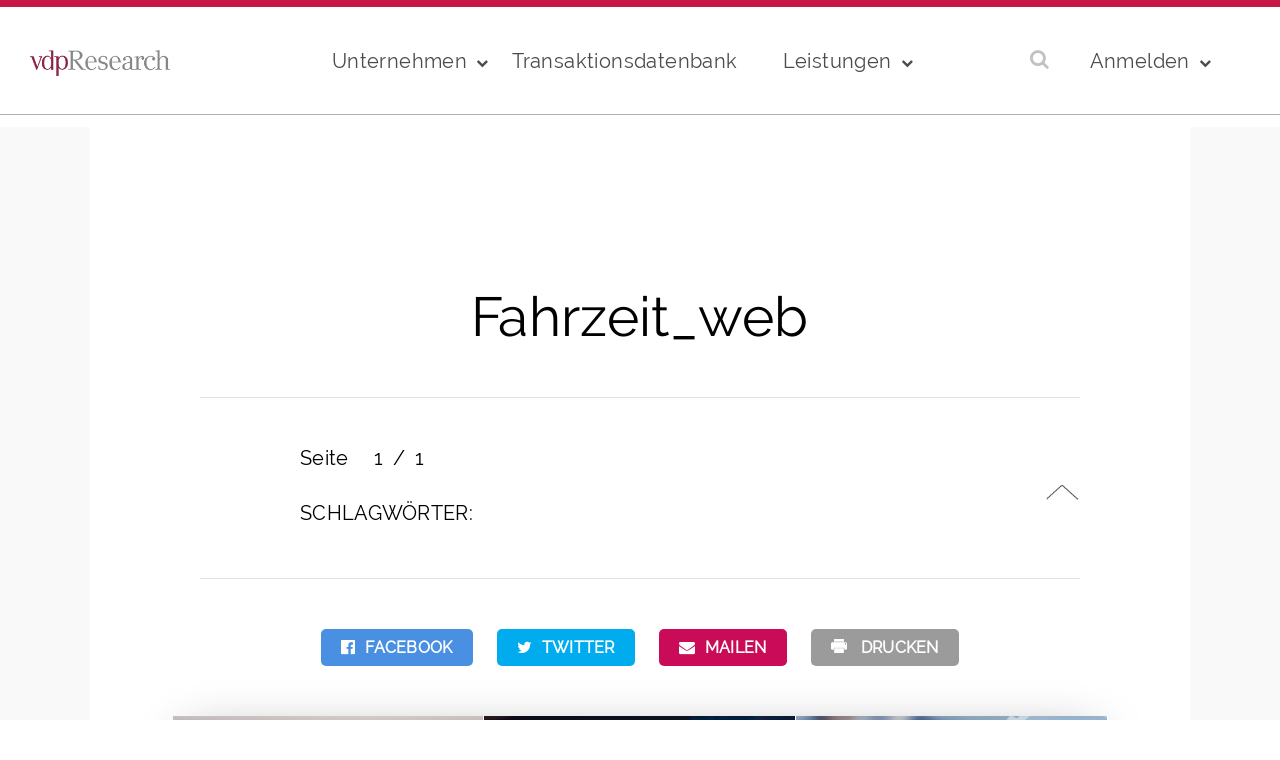

--- FILE ---
content_type: text/html; charset=UTF-8
request_url: https://www.vdpresearch.de/fahrezeiten_zum_arbeitsort/fahrzeit_web/
body_size: 20597
content:
<!doctype html>
<html lang="de">

<head>
    <title>vdpResearch</title>
        <script data-no-optimize='true' type='text/javascript'>			
			var cookiedisallow_admin_ajax = 'https://www.vdpresearch.de/wp-admin/admin-ajax.php';
			var disable_cookie_ids = '';
            function cookiedisallow_get_cookie(name) {
              var match = document.cookie.match(new RegExp('(^| )' + name + '=([^;]+)'));
              if (match) { return match[2];}
              else { return ''; }
            }			
			function cookiedisallow_sleep(ms) {
				return new Promise(resolve => setTimeout(resolve, ms));
			}
            async function cookiedisallow_add_script( attrs,sl=0 ) {				
				if(sl!=0) { 
					//cookiedisallow_sleep(sl); 
					await new Promise(resolve => setTimeout(resolve, sl));
				}				
				if(document.body!=null) {					
					var s = document.createElement( 'script' );
					for (var key in attrs) {
						s.setAttribute( key, attrs[key] );
					}
					//s.async = false;
					s.defer = true;			
					//console.log(s);
					document.body.appendChild( s );					
				} else {
					setTimeout(function(){cookiedisallow_add_script( attrs );},50);
				}
            }            
            cookiedisallow = cookiedisallow_get_cookie('cookiedisallow');
			function _ckdsllw(gr,id='',alt=[]) {					
				 
				if(id!=''&&disable_cookie_ids.indexOf(id)!=-1) {
					return true;
				}
				if(typeof cookiedisallow!=='undefined') {
					if(cookiedisallow==1||cookiedisallow.indexOf(gr)!=-1) {
						return true;
					}
					if(id!=''&&cookiedisallow.indexOf(id)!=-1) {
						return true;
					}					
					if(alt.length>0 ) {												
						for(var ii=0; ii<alt.length;ii++) {
							if(cookiedisallow.indexOf(alt[ii])!=-1) {								
								return true;
							}
						}
					}					
				}
				return false;
			}
		</script>
		<script type='text/javascript'>
			// google consent mode v2 for tags
			// Set defaults			
				window.dataLayer = window.dataLayer || [];
				if (typeof window.gtag === 'undefined') {
					window.gtag = function() { dataLayer.push(arguments); }
				}
				var ws_cm2_default={
					ad_storage: 'denied',
					ad_user_data: 'denied',
					ad_personalization: 'denied',
					analytics_storage: 'denied',
					functionality_storage: 'denied',
					personalization_storage: 'denied',
					security_storage: 'granted',	
					wait_for_update: 500
				};
				window.gtag('consent', 'default', ws_cm2_default );							
				console.log('cm2 default: ',ws_cm2_default);				
				
				var ws_cm2_dataLayer = {}			
				ws_cm2_dataLayer.ad_storage= _ckdsllw('marketing','google_ad_storage') ? 'granted':'denied';
				ws_cm2_dataLayer.ad_user_data= _ckdsllw('marketing','google_ad_user_data') ? 'granted':'denied';
				ws_cm2_dataLayer.ad_personalization= _ckdsllw('marketing','google_ad_personalization') ? 'granted':'denied';
				
				ws_cm2_dataLayer.functionality_storage= _ckdsllw('essential','google_functionality_storage') ? 'granted':'denied';
				ws_cm2_dataLayer.personalization_storage= _ckdsllw('essential','google_personalization_storage') ? 'granted':'denied';

				ws_cm2_dataLayer.analytics_storage= _ckdsllw('statistics','google_analytics_storage') ? 'granted':'denied';
		//			ws_cm2_dataLayer.security_storage= _ckdsllw('essential','google_security_storage') ? 'granted':'denied';
				ws_cm2_dataLayer.security_storage= 'granted';

				if(Object.keys(ws_cm2_dataLayer).length !== 0) {
					console.log('cm2 update:',ws_cm2_dataLayer);
					window.gtag('consent', 'update', ws_cm2_dataLayer);
				}		

				var ws_cm2_pushed = false;
				window.dataLayer.push({
					event: 'GTMEvent',
					eventCallback: function(containerId) {							
						if(ws_cm2_pushed) return ;
						ws_cm2_pushed = true;
						var consentState = google_tag_manager[containerId].dataLayer.get('consent');
						 // Push the consent status to the dataLayer														
						 // 'id':containerId,
						window.dataLayer.push({			
							'event': 'consent_status_update',
							'consent_status': {								
								'ad_storage': consentState ? consentState.ad_storage: ws_cm2_dataLayer.ad_storage,
								'analytics_storage': consentState ? consentState.analytics_storage : ws_cm2_dataLayer.analytics_storage,
								'ad_user_data': consentState ? consentState.ad_user_data: ws_cm2_dataLayer.ad_user_data,
								'ad_personalization': consentState ? consentState.ad_personalization : ws_cm2_dataLayer.ad_personalization,
								'functionality_storage': consentState ? consentState.functionality_storage : ws_cm2_dataLayer.functionality_storage,
								'personalization_storage': consentState ? consentState.personalization_storage : ws_cm2_dataLayer.personalization_storage,
								'security_storage': consentState ? consentState.security_storage : ws_cm2_dataLayer.security_storage,
							}
						  });						
					}
				});
				
        </script>
    <meta charset="UTF-8">
    <meta name="viewport" content="width=device-width, initial-scale=1">
    <link rel="profile" href="https://gmpg.org/xfn/11">

    <!-- JS -->
    <script src="https://www.vdpresearch.de/wp-content/themes/vdpresearch/js/jquery-3.5.1.min.js"></script>
    <script src="https://www.vdpresearch.de/wp-content/themes/vdpresearch/js/script.js"></script>
    <script src="https://www.vdpresearch.de/wp-content/themes/vdpresearch/js/header.js"></script>
    <script type="text/javascript" src="https://www.vdpresearch.de/wp-content/themes/vdpresearch/slick/slick.min.js"></script>
	
    <!-- CSS -->
    <link rel="stylesheet" href="https://www.vdpresearch.de/wp-content/themes/vdpresearch/css/reset.css">
    <link rel="stylesheet" href="https://www.vdpresearch.de/wp-content/themes/vdpresearch/css/font-awesome.min.css" type="text/css" media="all">
    <link rel="stylesheet" href="https://www.vdpresearch.de/wp-content/themes/vdpresearch/css/swiper.min.css">
    <link rel="stylesheet" href="https://www.vdpresearch.de/wp-content/themes/vdpresearch/css/style.css" type="text/css" media="all">
    <link rel="stylesheet" href="https://www.vdpresearch.de/wp-content/themes/vdpresearch/css/hero.css" type="text/css" media="all">
    <link rel="stylesheet" href="https://www.vdpresearch.de/wp-content/themes/vdpresearch/css/headline.css" type="text/css" media="all">
    <link rel="stylesheet" href="https://www.vdpresearch.de/wp-content/themes/vdpresearch/css/jquery.fancybox.css" type="text/css" media="all">
    <link rel="stylesheet" type="text/css" href="https://www.vdpresearch.de/wp-content/themes/vdpresearch/slick/slick.css" />
    <link rel="stylesheet" type="text/css" href="https://www.vdpresearch.de/wp-content/themes/vdpresearch/slick/slick-theme.css" />

    
    


    <!--    SLIDER-->
    <script src="https://www.vdpresearch.de/wp-content/themes/vdpresearch/js/swiper.min.js"></script>
    <script src="https://www.vdpresearch.de/wp-content/themes/vdpresearch/js/jquery.fancybox.pack.js"></script>

    <meta name='robots' content='index, follow, max-image-preview:large, max-snippet:-1, max-video-preview:-1' />

	<!-- This site is optimized with the Yoast SEO plugin v26.7 - https://yoast.com/wordpress/plugins/seo/ -->
	<title>Fahrzeit_web &#8211; vdpResearch</title>
	<link rel="canonical" href="https://www.vdpresearch.de/fahrezeiten_zum_arbeitsort/fahrzeit_web/" />
	<meta property="og:locale" content="de_DE" />
	<meta property="og:type" content="article" />
	<meta property="og:title" content="Fahrzeit_web &#8211; vdpResearch" />
	<meta property="og:description" content="Fahrzeiten zum Arbeitsplatz" />
	<meta property="og:url" content="https://www.vdpresearch.de/fahrezeiten_zum_arbeitsort/fahrzeit_web/" />
	<meta property="og:site_name" content="vdpResearch" />
	<meta property="article:modified_time" content="2021-05-31T12:39:49+00:00" />
	<meta property="og:image" content="https://www.vdpresearch.de/fahrezeiten_zum_arbeitsort/fahrzeit_web" />
	<meta property="og:image:width" content="1600" />
	<meta property="og:image:height" content="833" />
	<meta property="og:image:type" content="image/jpeg" />
	<meta name="twitter:card" content="summary_large_image" />
	<meta name="twitter:site" content="@vdpresearch" />
	<script type="application/ld+json" class="yoast-schema-graph">{"@context":"https://schema.org","@graph":[{"@type":"WebPage","@id":"https://www.vdpresearch.de/fahrezeiten_zum_arbeitsort/fahrzeit_web/","url":"https://www.vdpresearch.de/fahrezeiten_zum_arbeitsort/fahrzeit_web/","name":"Fahrzeit_web &#8211; vdpResearch","isPartOf":{"@id":"https://www.vdpresearch.de/#website"},"primaryImageOfPage":{"@id":"https://www.vdpresearch.de/fahrezeiten_zum_arbeitsort/fahrzeit_web/#primaryimage"},"image":{"@id":"https://www.vdpresearch.de/fahrezeiten_zum_arbeitsort/fahrzeit_web/#primaryimage"},"thumbnailUrl":"https://www.vdpresearch.de/wp-content/uploads/2021/06/Fahrzeit_web.jpg","datePublished":"2021-05-31T11:22:01+00:00","dateModified":"2021-05-31T12:39:49+00:00","breadcrumb":{"@id":"https://www.vdpresearch.de/fahrezeiten_zum_arbeitsort/fahrzeit_web/#breadcrumb"},"inLanguage":"de","potentialAction":[{"@type":"ReadAction","target":["https://www.vdpresearch.de/fahrezeiten_zum_arbeitsort/fahrzeit_web/"]}]},{"@type":"ImageObject","inLanguage":"de","@id":"https://www.vdpresearch.de/fahrezeiten_zum_arbeitsort/fahrzeit_web/#primaryimage","url":"https://www.vdpresearch.de/wp-content/uploads/2021/06/Fahrzeit_web.jpg","contentUrl":"https://www.vdpresearch.de/wp-content/uploads/2021/06/Fahrzeit_web.jpg","width":1600,"height":833,"caption":"Fahrzeiten zum Arbeitsplatz"},{"@type":"BreadcrumbList","@id":"https://www.vdpresearch.de/fahrezeiten_zum_arbeitsort/fahrzeit_web/#breadcrumb","itemListElement":[{"@type":"ListItem","position":1,"name":"Home","item":"https://www.vdpresearch.de/"},{"@type":"ListItem","position":2,"name":"vdpResearch Marktaspekte: Die neue Veröffentlichungsreihe","item":"https://www.vdpresearch.de/fahrezeiten_zum_arbeitsort/"},{"@type":"ListItem","position":3,"name":"Fahrzeit_web"}]},{"@type":"WebSite","@id":"https://www.vdpresearch.de/#website","url":"https://www.vdpresearch.de/","name":"vdpResearch","description":"Erfassung, Analyse und Prognose der regionalen Immobilienmärkte in Deutschland und ausgewählten Regionen im Ausland.","publisher":{"@id":"https://www.vdpresearch.de/#organization"},"potentialAction":[{"@type":"SearchAction","target":{"@type":"EntryPoint","urlTemplate":"https://www.vdpresearch.de/?s={search_term_string}"},"query-input":{"@type":"PropertyValueSpecification","valueRequired":true,"valueName":"search_term_string"}}],"inLanguage":"de"},{"@type":"Organization","@id":"https://www.vdpresearch.de/#organization","name":"vdpResearch GmbH","url":"https://www.vdpresearch.de/","logo":{"@type":"ImageObject","inLanguage":"de","@id":"https://www.vdpresearch.de/#/schema/logo/image/","url":"https://www.vdpresearch.de/wp-content/uploads/2020/04/vdp_Research_Logo_RGB.png","contentUrl":"https://www.vdpresearch.de/wp-content/uploads/2020/04/vdp_Research_Logo_RGB.png","width":1654,"height":309,"caption":"vdpResearch GmbH"},"image":{"@id":"https://www.vdpresearch.de/#/schema/logo/image/"},"sameAs":["https://x.com/vdpresearch","https://www.linkedin.com/company/vdpresearch-gmbh/"]}]}</script>
	<!-- / Yoast SEO plugin. -->


<link rel="alternate" type="application/rss+xml" title="vdpResearch &raquo; Feed" href="https://www.vdpresearch.de/feed/" />
<link rel="alternate" type="application/rss+xml" title="vdpResearch &raquo; Kommentar-Feed" href="https://www.vdpresearch.de/comments/feed/" />
<link rel="alternate" type="application/rss+xml" title="vdpResearch &raquo; Fahrzeit_web-Kommentar-Feed" href="https://www.vdpresearch.de/fahrezeiten_zum_arbeitsort/fahrzeit_web/feed/" />
<link rel="alternate" title="oEmbed (JSON)" type="application/json+oembed" href="https://www.vdpresearch.de/wp-json/oembed/1.0/embed?url=https%3A%2F%2Fwww.vdpresearch.de%2Ffahrezeiten_zum_arbeitsort%2Ffahrzeit_web%2F" />
<link rel="alternate" title="oEmbed (XML)" type="text/xml+oembed" href="https://www.vdpresearch.de/wp-json/oembed/1.0/embed?url=https%3A%2F%2Fwww.vdpresearch.de%2Ffahrezeiten_zum_arbeitsort%2Ffahrzeit_web%2F&#038;format=xml" />
<style id='wp-img-auto-sizes-contain-inline-css' type='text/css'>
img:is([sizes=auto i],[sizes^="auto," i]){contain-intrinsic-size:3000px 1500px}
/*# sourceURL=wp-img-auto-sizes-contain-inline-css */
</style>
<link rel='stylesheet' id='n2go-styles-css' href='https://www.vdpresearch.de/wp-content/plugins/newsletter2go/widget/styles.css?ver=abf5964cd5301df90b95fe64ae94ac80' type='text/css' media='all' />
<link rel='stylesheet' id='wp-block-library-css' href='https://www.vdpresearch.de/wp-includes/css/dist/block-library/style.min.css?ver=abf5964cd5301df90b95fe64ae94ac80' type='text/css' media='all' />
<style id='global-styles-inline-css' type='text/css'>
:root{--wp--preset--aspect-ratio--square: 1;--wp--preset--aspect-ratio--4-3: 4/3;--wp--preset--aspect-ratio--3-4: 3/4;--wp--preset--aspect-ratio--3-2: 3/2;--wp--preset--aspect-ratio--2-3: 2/3;--wp--preset--aspect-ratio--16-9: 16/9;--wp--preset--aspect-ratio--9-16: 9/16;--wp--preset--color--black: #000000;--wp--preset--color--cyan-bluish-gray: #abb8c3;--wp--preset--color--white: #ffffff;--wp--preset--color--pale-pink: #f78da7;--wp--preset--color--vivid-red: #cf2e2e;--wp--preset--color--luminous-vivid-orange: #ff6900;--wp--preset--color--luminous-vivid-amber: #fcb900;--wp--preset--color--light-green-cyan: #7bdcb5;--wp--preset--color--vivid-green-cyan: #00d084;--wp--preset--color--pale-cyan-blue: #8ed1fc;--wp--preset--color--vivid-cyan-blue: #0693e3;--wp--preset--color--vivid-purple: #9b51e0;--wp--preset--gradient--vivid-cyan-blue-to-vivid-purple: linear-gradient(135deg,rgb(6,147,227) 0%,rgb(155,81,224) 100%);--wp--preset--gradient--light-green-cyan-to-vivid-green-cyan: linear-gradient(135deg,rgb(122,220,180) 0%,rgb(0,208,130) 100%);--wp--preset--gradient--luminous-vivid-amber-to-luminous-vivid-orange: linear-gradient(135deg,rgb(252,185,0) 0%,rgb(255,105,0) 100%);--wp--preset--gradient--luminous-vivid-orange-to-vivid-red: linear-gradient(135deg,rgb(255,105,0) 0%,rgb(207,46,46) 100%);--wp--preset--gradient--very-light-gray-to-cyan-bluish-gray: linear-gradient(135deg,rgb(238,238,238) 0%,rgb(169,184,195) 100%);--wp--preset--gradient--cool-to-warm-spectrum: linear-gradient(135deg,rgb(74,234,220) 0%,rgb(151,120,209) 20%,rgb(207,42,186) 40%,rgb(238,44,130) 60%,rgb(251,105,98) 80%,rgb(254,248,76) 100%);--wp--preset--gradient--blush-light-purple: linear-gradient(135deg,rgb(255,206,236) 0%,rgb(152,150,240) 100%);--wp--preset--gradient--blush-bordeaux: linear-gradient(135deg,rgb(254,205,165) 0%,rgb(254,45,45) 50%,rgb(107,0,62) 100%);--wp--preset--gradient--luminous-dusk: linear-gradient(135deg,rgb(255,203,112) 0%,rgb(199,81,192) 50%,rgb(65,88,208) 100%);--wp--preset--gradient--pale-ocean: linear-gradient(135deg,rgb(255,245,203) 0%,rgb(182,227,212) 50%,rgb(51,167,181) 100%);--wp--preset--gradient--electric-grass: linear-gradient(135deg,rgb(202,248,128) 0%,rgb(113,206,126) 100%);--wp--preset--gradient--midnight: linear-gradient(135deg,rgb(2,3,129) 0%,rgb(40,116,252) 100%);--wp--preset--font-size--small: 13px;--wp--preset--font-size--medium: 20px;--wp--preset--font-size--large: 36px;--wp--preset--font-size--x-large: 42px;--wp--preset--spacing--20: 0.44rem;--wp--preset--spacing--30: 0.67rem;--wp--preset--spacing--40: 1rem;--wp--preset--spacing--50: 1.5rem;--wp--preset--spacing--60: 2.25rem;--wp--preset--spacing--70: 3.38rem;--wp--preset--spacing--80: 5.06rem;--wp--preset--shadow--natural: 6px 6px 9px rgba(0, 0, 0, 0.2);--wp--preset--shadow--deep: 12px 12px 50px rgba(0, 0, 0, 0.4);--wp--preset--shadow--sharp: 6px 6px 0px rgba(0, 0, 0, 0.2);--wp--preset--shadow--outlined: 6px 6px 0px -3px rgb(255, 255, 255), 6px 6px rgb(0, 0, 0);--wp--preset--shadow--crisp: 6px 6px 0px rgb(0, 0, 0);}:where(.is-layout-flex){gap: 0.5em;}:where(.is-layout-grid){gap: 0.5em;}body .is-layout-flex{display: flex;}.is-layout-flex{flex-wrap: wrap;align-items: center;}.is-layout-flex > :is(*, div){margin: 0;}body .is-layout-grid{display: grid;}.is-layout-grid > :is(*, div){margin: 0;}:where(.wp-block-columns.is-layout-flex){gap: 2em;}:where(.wp-block-columns.is-layout-grid){gap: 2em;}:where(.wp-block-post-template.is-layout-flex){gap: 1.25em;}:where(.wp-block-post-template.is-layout-grid){gap: 1.25em;}.has-black-color{color: var(--wp--preset--color--black) !important;}.has-cyan-bluish-gray-color{color: var(--wp--preset--color--cyan-bluish-gray) !important;}.has-white-color{color: var(--wp--preset--color--white) !important;}.has-pale-pink-color{color: var(--wp--preset--color--pale-pink) !important;}.has-vivid-red-color{color: var(--wp--preset--color--vivid-red) !important;}.has-luminous-vivid-orange-color{color: var(--wp--preset--color--luminous-vivid-orange) !important;}.has-luminous-vivid-amber-color{color: var(--wp--preset--color--luminous-vivid-amber) !important;}.has-light-green-cyan-color{color: var(--wp--preset--color--light-green-cyan) !important;}.has-vivid-green-cyan-color{color: var(--wp--preset--color--vivid-green-cyan) !important;}.has-pale-cyan-blue-color{color: var(--wp--preset--color--pale-cyan-blue) !important;}.has-vivid-cyan-blue-color{color: var(--wp--preset--color--vivid-cyan-blue) !important;}.has-vivid-purple-color{color: var(--wp--preset--color--vivid-purple) !important;}.has-black-background-color{background-color: var(--wp--preset--color--black) !important;}.has-cyan-bluish-gray-background-color{background-color: var(--wp--preset--color--cyan-bluish-gray) !important;}.has-white-background-color{background-color: var(--wp--preset--color--white) !important;}.has-pale-pink-background-color{background-color: var(--wp--preset--color--pale-pink) !important;}.has-vivid-red-background-color{background-color: var(--wp--preset--color--vivid-red) !important;}.has-luminous-vivid-orange-background-color{background-color: var(--wp--preset--color--luminous-vivid-orange) !important;}.has-luminous-vivid-amber-background-color{background-color: var(--wp--preset--color--luminous-vivid-amber) !important;}.has-light-green-cyan-background-color{background-color: var(--wp--preset--color--light-green-cyan) !important;}.has-vivid-green-cyan-background-color{background-color: var(--wp--preset--color--vivid-green-cyan) !important;}.has-pale-cyan-blue-background-color{background-color: var(--wp--preset--color--pale-cyan-blue) !important;}.has-vivid-cyan-blue-background-color{background-color: var(--wp--preset--color--vivid-cyan-blue) !important;}.has-vivid-purple-background-color{background-color: var(--wp--preset--color--vivid-purple) !important;}.has-black-border-color{border-color: var(--wp--preset--color--black) !important;}.has-cyan-bluish-gray-border-color{border-color: var(--wp--preset--color--cyan-bluish-gray) !important;}.has-white-border-color{border-color: var(--wp--preset--color--white) !important;}.has-pale-pink-border-color{border-color: var(--wp--preset--color--pale-pink) !important;}.has-vivid-red-border-color{border-color: var(--wp--preset--color--vivid-red) !important;}.has-luminous-vivid-orange-border-color{border-color: var(--wp--preset--color--luminous-vivid-orange) !important;}.has-luminous-vivid-amber-border-color{border-color: var(--wp--preset--color--luminous-vivid-amber) !important;}.has-light-green-cyan-border-color{border-color: var(--wp--preset--color--light-green-cyan) !important;}.has-vivid-green-cyan-border-color{border-color: var(--wp--preset--color--vivid-green-cyan) !important;}.has-pale-cyan-blue-border-color{border-color: var(--wp--preset--color--pale-cyan-blue) !important;}.has-vivid-cyan-blue-border-color{border-color: var(--wp--preset--color--vivid-cyan-blue) !important;}.has-vivid-purple-border-color{border-color: var(--wp--preset--color--vivid-purple) !important;}.has-vivid-cyan-blue-to-vivid-purple-gradient-background{background: var(--wp--preset--gradient--vivid-cyan-blue-to-vivid-purple) !important;}.has-light-green-cyan-to-vivid-green-cyan-gradient-background{background: var(--wp--preset--gradient--light-green-cyan-to-vivid-green-cyan) !important;}.has-luminous-vivid-amber-to-luminous-vivid-orange-gradient-background{background: var(--wp--preset--gradient--luminous-vivid-amber-to-luminous-vivid-orange) !important;}.has-luminous-vivid-orange-to-vivid-red-gradient-background{background: var(--wp--preset--gradient--luminous-vivid-orange-to-vivid-red) !important;}.has-very-light-gray-to-cyan-bluish-gray-gradient-background{background: var(--wp--preset--gradient--very-light-gray-to-cyan-bluish-gray) !important;}.has-cool-to-warm-spectrum-gradient-background{background: var(--wp--preset--gradient--cool-to-warm-spectrum) !important;}.has-blush-light-purple-gradient-background{background: var(--wp--preset--gradient--blush-light-purple) !important;}.has-blush-bordeaux-gradient-background{background: var(--wp--preset--gradient--blush-bordeaux) !important;}.has-luminous-dusk-gradient-background{background: var(--wp--preset--gradient--luminous-dusk) !important;}.has-pale-ocean-gradient-background{background: var(--wp--preset--gradient--pale-ocean) !important;}.has-electric-grass-gradient-background{background: var(--wp--preset--gradient--electric-grass) !important;}.has-midnight-gradient-background{background: var(--wp--preset--gradient--midnight) !important;}.has-small-font-size{font-size: var(--wp--preset--font-size--small) !important;}.has-medium-font-size{font-size: var(--wp--preset--font-size--medium) !important;}.has-large-font-size{font-size: var(--wp--preset--font-size--large) !important;}.has-x-large-font-size{font-size: var(--wp--preset--font-size--x-large) !important;}
/*# sourceURL=global-styles-inline-css */
</style>

<style id='classic-theme-styles-inline-css' type='text/css'>
/*! This file is auto-generated */
.wp-block-button__link{color:#fff;background-color:#32373c;border-radius:9999px;box-shadow:none;text-decoration:none;padding:calc(.667em + 2px) calc(1.333em + 2px);font-size:1.125em}.wp-block-file__button{background:#32373c;color:#fff;text-decoration:none}
/*# sourceURL=/wp-includes/css/classic-themes.min.css */
</style>
<link rel='stylesheet' id='wp-components-css' href='https://www.vdpresearch.de/wp-includes/css/dist/components/style.min.css?ver=abf5964cd5301df90b95fe64ae94ac80' type='text/css' media='all' />
<link rel='stylesheet' id='wp-preferences-css' href='https://www.vdpresearch.de/wp-includes/css/dist/preferences/style.min.css?ver=abf5964cd5301df90b95fe64ae94ac80' type='text/css' media='all' />
<link rel='stylesheet' id='wp-block-editor-css' href='https://www.vdpresearch.de/wp-includes/css/dist/block-editor/style.min.css?ver=abf5964cd5301df90b95fe64ae94ac80' type='text/css' media='all' />
<link rel='stylesheet' id='popup-maker-block-library-style-css' href='https://www.vdpresearch.de/wp-content/plugins/popup-maker/dist/packages/block-library-style.css?ver=dbea705cfafe089d65f1' type='text/css' media='all' />
<link rel='stylesheet' id='cookiedisallow-frontend-css' href='https://www.vdpresearch.de/wp-content/plugins/cookie-disallow/assets/css/frontend.css?ver=2.0.126' type='text/css' media='all' />
<link rel='stylesheet' id='wsgdprvideo-modal-css' href='https://www.vdpresearch.de/wp-content/plugins/ws-dsgvo-video/assets/css/modal.css?ver=2.1.13' type='text/css' media='all' />
<link rel='stylesheet' id='wsgdprvideo-frontend-css' href='https://www.vdpresearch.de/wp-content/plugins/ws-dsgvo-video/assets/css/frontend.css?ver=2.1.13' type='text/css' media='all' />
<link rel='stylesheet' id='vdpresearch-style-css' href='https://www.vdpresearch.de/wp-content/themes/vdpresearch/style.css?ver=1.0.0' type='text/css' media='all' />
<link rel='stylesheet' id='popup-maker-site-css' href='//www.vdpresearch.de/wp-content/uploads/pum/pum-site-styles.css?generated=1757386724&#038;ver=1.21.5' type='text/css' media='all' />
<script type="text/javascript" src="https://www.vdpresearch.de/wp-includes/js/jquery/jquery.min.js?ver=3.7.1" id="jquery-core-js"></script>
<script type="text/javascript" src="https://www.vdpresearch.de/wp-includes/js/jquery/jquery-migrate.min.js?ver=3.4.1" id="jquery-migrate-js"></script>
<script type="text/javascript" src="https://www.vdpresearch.de/wp-content/plugins/cookie-disallow/assets/js/frontend.js?ver=2.0.126" id="cookiedisallow-frontend-js"></script>
<script type="text/javascript" src="https://www.vdpresearch.de/wp-content/plugins/ws-dsgvo-video/assets/js/modal.js?ver=2.1.13" id="wsgdprvideo-modal-js"></script>
<script type="text/javascript" src="https://www.vdpresearch.de/wp-content/plugins/ws-dsgvo-video/assets/js/frontend.js?ver=2.1.13" id="wsgdprvideo-frontend-js"></script>
<script type="text/javascript" id="hero-slider-js-extra">
/* <![CDATA[ */
var sliderOptions = {"enableAutoSlide":"1","autoSlideDuration":"3"};
//# sourceURL=hero-slider-js-extra
/* ]]> */
</script>
<script type="text/javascript" src="https://www.vdpresearch.de/wp-content/themes/vdpresearch/js/hero-slider.js?ver=abf5964cd5301df90b95fe64ae94ac80" id="hero-slider-js"></script>
<link rel="https://api.w.org/" href="https://www.vdpresearch.de/wp-json/" /><link rel="alternate" title="JSON" type="application/json" href="https://www.vdpresearch.de/wp-json/wp/v2/media/4536" />
		<!-- GA Google Analytics @ https://m0n.co/ga -->
		<!-- Google Tag Manager modified --><script>if(_ckdsllw('statistics','gtm',["marketing"])){cookiedisallow_add_script({src:'https://www.googletagmanager.com/gtag/js?id=G-S522CJCNXB'},0 );}</script>
		<script>
			window.dataLayer = window.dataLayer || [];
			function gtag(){dataLayer.push(arguments);}
			gtag('js', new Date());
			gtag('config', 'G-S522CJCNXB');
		</script>

			
        <style type="text/css">
				/*
            .cookiedisallow-overlay {
                background-color: rgba(0,0,0,0.3); 
            }
		*/	
            .cookiedisallow-fixed-banner, .cookiedisallow-fixed-banner.mini-banner {
                background-color: #FFFFFF; 
            }
			@supports not selector(::-webkit-scrollbar) {
				.cookiedisallow-popup .cookiedisallow-modal-descr {
					scrollbar-color: #000 #FFFFFF;
				}
			}	
            .cookiedisallow-popup .cookiedisallow-modal-descr::-webkit-scrollbar-track {
                background: #FFFFFF;
            }
            .cookiedisallow-popup .cookiedisallow-modal-descr::-webkit-scrollbar-thumb {
                background-color: #000;
                border: 3px solid #FFFFFF;
            }
            /* .cookiedisallow-options-item, .cookiedisallow-options-item-data .empty-row > * {
                 background-color: #ddd; 
            } */
			.cookiedisallow-options-item-show {
                 background-color: #ddd; 
			}
/*            .cookiedisallow-options-item-data th, .cookiedisallow-options-item-data td {
                border-bottom: 2px solid #ddd; 
            }
*/			
            .cookiedisallow-options-item {
                color: #000; 
            }
            .cookiedisallow-fixed-banner, .cookiedisallow-modal-content, a.cookiedisallow-description-window,
            .cookiedisallow-fixed-banner.mini-banner {
                color:#878786; 
            }
            .cookiedisallow-description-window svg {
                fill: #878786;
            }
            .cookiedisallow-fixed-banner h2, .cookiedisallow-modal-content h2,
            .cookiedisallow-fixed-banner h3, .cookiedisallow-modal-content h3,
            .cookiedisallow-fixed-banner h4, .cookiedisallow-modal-content h4,
			.cookiedisallow-options-item > label {
                color:#8A2448; 
				font-weight:500;
            }
/* styles for featured/links */
			.disallow_link, .cookiedisallow-description-window, .cookiedisallow-options-item-turn,
            .cookiedisallow-modal-content a:not(.cookiedisallow-description-window),
			.cookiedisallow-options-item-show.active a,
			.bar_disallow_link {
               color:#8A2448!important;
			   transition: all .5s	
            }
			.disallow_link, .cookiedisallow-description-window, .cookiedisallow-options-item-turn,
            .cookiedisallow-modal-content a:not(.cookiedisallow-description-window),
			.cookiedisallow-options-item-show.active a {
			   font-weight: normal!important;
			}
			.disallow_link, .cookiedisallow-description-window,
            .cookiedisallow-modal-content a:not(.cookiedisallow-description-window),
			.cookiedisallow-options-item-show.active a {			
			   	
					text-decoration: none!important; 
			   	
            }
			
        /*   .cookiedisallow-modal-content a:not(.cookiedisallow-description-window) svg, */
		    .cookiedisallowoverlay-close svg, 
			.cookiedisallow-description-back svg,
			.cookiedisallowoverlay-close svg,
			.cookiedisallow-description-window svg,
		    .cookiedisallow-modal-content a svg,
			.disallow_link svg,
			.bar_disallow_link svg {
               fill: #878786;
			   transition: fill .5s	
           }
			.cookiedisallow-options-item-turn svg {
               fill: #8A2448;
			   transition: fill .5s	
			}
/* hover colors/styles */	
		   .disallow_link:hover,	
		   .cookiedisallow-description-window:hover,
		   .cookiedisallow-options-item-turn:hover, 
		   .cookiedisallow-modal-content a:hover, 
           .cookiedisallow-modal-content a:focus, .cookiedisallow-modal-content a.active,
		   .bar_disallow_link:hover {
               color:#B21158!important;
			   	
					text-decoration: none!important; 
			   			   
           }
   		   .bar_disallow_link:hover {
               color:#B21158!important;
			}
		    .cookiedisallowoverlay-close:hover svg, 
			.cookiedisallow-description-back:hover svg,
			.cookiedisallowoverlay-close:hover svg,
			.cookiedisallow-description-window:hover svg,
			.cookiedisallow-options-item-turn:hover svg,
		    .cookiedisallow-modal-content a:hover svg,
			.disallow_link:hover svg,
			.bar_disallow_link:hover svg {
               fill: #B21158;
           }
/* checkbox styles */	
						   .cookie-slider, input[disabled]:checked +.cookie-slider {
					background-color: #878786!important;
				}
				input:not(:checked) +.cookie-slider {				
					opacity:.8
			   }
				input[disabled]:checked +.cookie-slider {				
					opacity:.4
			   }
			   .cookiedisallow-checkbox input:not(:checked) .cookiedisallow-checkbox-indicator {
					border-color: #878786!important;
					opacity: .8
			   }
									   .cookiedisallow-checkbox input:checked~.cookiedisallow-checkbox-indicator {
					background-color: #8A2448!important;
					border-color: #8A2448!important;
				}
			   input:checked+.cookie-slider {
					background-color: #8A2448!important;
				}
				   
/*  common & float buttons styles */
		   .cookiedisallow-btn-save,
		   .cookiedisallow-btn-accept,
		   .cookiedisallow_inline_button,
		   .cookie_deny_button,
		   #cookiedisallow-callback_button,
		   #cookiedisallow-wrap-recall,
		   .cookiedisallow-mode-button
		   {
				transition: all .5s
		   }
		   #cookiedisallow-callback_button svg,
		   #cookiedisallow-wrap-recall svg,
		   .cookiedisallow-mode-button svg {
				transition: fill .5s
		   }
		   
		   
		   .cookiedisallow-btn-save {
				background-color:#8A2448!important; 
				color:#FFFFFF!important;
									font-weight:300!important;
														   }
		   .cookiedisallow-btn-save:hover, .cookiedisallow-btn-save:focus{
				background-color:#B21158!important; 
				color:#FFFFFF!important;
						   }
		   .cookiedisallow-btn-accept, .cookiedisallow-btn-customize {
				background-color:#8A2448!important; 
				color:#FFFFFF!important;
									font-weight:300!important;
														   }
		   .cookiedisallow-btn-accept:hover, .cookiedisallow-btn-accept:focus,
		   .cookiedisallow-btn-customize:hover, .cookiedisallow-btn-customize:focus {
				background-color:#B21158!important; 
				color:#FFFFFF!important;
						   }
		   
		   .cookie_deny_button {
				background-color:#8A2448!important; 
				color:#FFFFFF!important;
									font-weight:300!important;
														   }
		   .cookie_deny_button:hover, .cookie_deny_button:focus {
				background-color:#B21158!important; 
				color:#FFFFFF!important;
						   }
		   
				   #cookiedisallow-callback_button, .cookiedisallow-mode-button, #cookiedisallow-wrap-recall {
				background-color:rgba(255,255,255,0.9)!important; 
				color:#000000!important;
																	border-radius:0px!important;
						   }
		   #cookiedisallow-callback_button svg, .cookiedisallow-mode-button svg, #cookiedisallow-wrap-recall svg {
				fill:#000000!important;
		   }
		   #cookiedisallow-callback_button:hover, #cookiedisallow-callback_button:focus,
		   #cookiedisallow-wrap-recall:hover, #cookiedisallow-wrap-recall:focus,
		   .cookiedisallow-mode-button:hover, .cookiedisallow-mode-button:focus {
				background-color:rgba(255,255,255,0.8)!important; 
				color:#000000!important;
						   }
		   #cookiedisallow-callback_button:hover svg, #cookiedisallow-callback_button:focus svg,
		   #cookiedisallow-wrap-recall:hover svg, #cookiedisallow-wrap-recall:focus svg,
		   .cookiedisallow-mode-button:hover svg, .cookiedisallow-mode-button:focus svg {
				fill:#000000!important;
		   }
		   
        </style>        
        <style>.cookiedisallow-btn {
    border-radius: 8px;
    padding: 8px 16px;
    text-transform: capitalize;
}
.cookiedisallow_text-underline {
    text-decoration: none;
}</style><style>
		.wsdsgvovideo_acception.ws-default-btn {
			background-color:#fff;
			border: 0px solid #000;
			color:#000;
			border-color:#000;
			border-radius:3px;
			box-shadow: none;
		}
		.wsdsgvovideo_acception.ws-default-btn:hover {
			background-color:#000;
			color:#fff;
			border-color:#000;
		}	
		.wsdsgvovideo-popup {
			width:600px;
			background-color: #fff;
		}
		.wsdsgvovideo-title {
			background-color: #fff;
			color: #000;
		}
		.wsdsgvovideooverlay-close svg {
			fill: #000;
		}
		.wsdsgvovideooverlay-close.wsdsgvovideooverlay-close-top svg .a {
			stroke: #ff0000!important
		}
		.wsdsgvovideo-description {
			background-color: #fff;
			color: #000;
		}
		.privacy_policy {
			color:#ff0000;
			font-weight:normal;
			text-decoration:none!important;
			transition: all .5s;
		}
		.privacy_policy:hover, .privacy_policy:focus {
			color:#007bff;
			text-decoration:underline!important;
		}
		.wsdsgvovideo-container, .wsdsgvovideo-container-mobile {
			
		}
		
		</style><link rel="icon" href="https://www.vdpresearch.de/wp-content/uploads/2018/02/cropped-Favicon-vdpResearch-Bordeaux-32x32.jpg" sizes="32x32" />
<link rel="icon" href="https://www.vdpresearch.de/wp-content/uploads/2018/02/cropped-Favicon-vdpResearch-Bordeaux-192x192.jpg" sizes="192x192" />
<link rel="apple-touch-icon" href="https://www.vdpresearch.de/wp-content/uploads/2018/02/cropped-Favicon-vdpResearch-Bordeaux-180x180.jpg" />
<meta name="msapplication-TileImage" content="https://www.vdpresearch.de/wp-content/uploads/2018/02/cropped-Favicon-vdpResearch-Bordeaux-270x270.jpg" />
    <script>
        var site_url = 'https://www.vdpresearch.de';
        var getLangCode = '';
    </script>

<!-- Newsletter2Go modified --><script id="n2g_script">;if(_ckdsllw('essential','newsletter2go',[])){;!function(e,t,n,c,r,a,i){e.Newsletter2GoTrackingObject=r,e[r]=e[r]||function(){(e[r].q=e[r].q||[]).push(arguments)},e[r].l=1*new Date,a=t.createElement(n),i=t.getElementsByTagName(n)[0],a.async=1,a.src=c,i.parentNode.insertBefore(a,i)}(window,document,"script",'https://static.newsletter2go.com/utils.js',"n2g");var config = {"container": {"type": "div","class": "","style": ""},"row": {"type": "div","class": "","style": "margin-top: 15px;"},"columnLeft": {"type": "div","class": "","style": ""},"columnRight": {"type": "div","class": "","style": ""},"label": {"type": "label","class": "","style": ""}};n2g('create', 't2v17v4z-m2b2y4pv-ixd');n2g('subscribe:createForm', config);
;};</script>
</head>

<body data-rsssl=1 class="attachment wp-singular attachment-template-default single single-attachment postid-4536 attachmentid-4536 attachment-jpeg wp-theme-vdpresearch">
        <div id="page" class="site">
        <div id="header">
            <header id="masthead" class="site-header desktop">
                <form action="https://www.vdpresearch.de" method="get" class="form-search">
                    <div class="space-grey"></div>
                    <div class="wrap-search">
                        <input type="text" name="s" placeholder="Hier bitte Suchbegriff eingeben und Enter drücken" class="search-input">
                    </div>
                </form>
                <div class="pink"></div>
                <!-- <nav class="site-navigation" id="top-navigation">
                    <div>
                        <div id="left-menu" class="menu">
                            <ul class="nav-menu">
                                <li id="menu-item-4698" class="menu-item menu-item-type-post_type menu-item-object-page menu-item-4698"><a href="https://www.vdpresearch.de/unternehmen/">Unternehmen</a></li>
<li id="menu-item-4697" class="menu-item menu-item-type-post_type menu-item-object-page menu-item-4697"><a href="https://www.vdpresearch.de/referenzen/">Referenzen</a></li>
<li id="menu-item-4696" class="menu-item menu-item-type-post_type menu-item-object-page menu-item-4696"><a href="https://www.vdpresearch.de/netzwerk/">Netzwerk</a></li>
                            </ul>
                        </div>
                        <div id="right-menu" class="menu">
                            <ul class="nav-menu">
                                <li class="page_item"><a href="https://www.immobilienmarktmonitoring.de/iCIB3/monlogin.asp" target="_blank">Anmelden</a></li>
                                                            </ul>
                        </div>
                    </div>
                </nav> -->
                <!--#top-navigation-->

                <!-- <div class="clr"></div> -->
                <!-- 
                <nav class="site-navigation" id="main-navigation">
                    <div>
                        <div id="extra-menu">
                            <div id="logo">
                                <a href="https://www.vdpresearch.de"><img src="https://www.vdpresearch.de/wp-content/themes/vdpresearch/images/logo-color.png" alt=""></a>
                            </div>
                            <div id="search-icon">
                                <i class="fa fa-search" aria-hidden="true"></i>
                            </div>
                        </div>
                        <div id="main-menu" class="menu">
                            <ul class="nav-menu dropDownMenu">
                                <li id="menu-item-3092" class="menu-item menu-item-type-post_type menu-item-object-page menu-item-3092"><a href="https://www.vdpresearch.de/transaktionsdatenbank/">Transaktionsdatenbank</a></li>
<li id="menu-item-3105" class="menu-item menu-item-type-post_type menu-item-object-page menu-item-3105"><a href="https://www.vdpresearch.de/leistungen/">Leistungen</a></li>
                            </ul>
                            <ul id="page-login">
                                <li class="menu-item"><a target="_blank" href="https://www.immobilienmarktmonitoring.de/">Immobilienmarktmonitoring</a></li>
                                <li class="menu-item"><a target="_blank" href="https://www.immobilienmarktmonitoring.de/">Mieten & Preise</a></li>
                                <li class="menu-item"><a target="_blank" href="https://www.cib3.de/iCIB3/010.asp">CIB</a></li>
                            </ul>
                        </div>
                    </div>
                </nav> -->

                <nav class="site-navigation" id="main-navigation">
                    <div id="main-navigation-container">
                        <div id="main-navigation-logo">
                            <a href="https://www.vdpresearch.de">
                                <img src="https://www.vdpresearch.de/wp-content/themes/vdpresearch/images/logo-color.png" alt="">
                            </a>
                        </div>

                        <div id="main-menu" class="menu">
                            <ul class="nav-menu dropDownMenu">
                                <li id="menu-item-4710" class="menu-item menu-item-type-post_type menu-item-object-page menu-item-has-children menu-item-4710"><a href="https://www.vdpresearch.de/unternehmen/">Unternehmen</a>
<ul class="sub-menu">
	<li id="menu-item-4712" class="menu-item menu-item-type-post_type menu-item-object-page menu-item-4712"><a href="https://www.vdpresearch.de/referenzen/">Referenzen</a></li>
	<li id="menu-item-4711" class="menu-item menu-item-type-post_type menu-item-object-page menu-item-4711"><a href="https://www.vdpresearch.de/netzwerk/">Netzwerk</a></li>
	<li id="menu-item-4429" class="menu-item menu-item-type-post_type menu-item-object-page menu-item-4429"><a href="https://www.vdpresearch.de/news/">News</a></li>
	<li id="menu-item-5189" class="menu-item menu-item-type-post_type menu-item-object-page menu-item-5189"><a href="https://www.vdpresearch.de/nachhaltigkeit/">Nachhaltigkeit</a></li>
</ul>
</li>
<li id="menu-item-3841" class="menu-item menu-item-type-post_type menu-item-object-page menu-item-3841"><a href="https://www.vdpresearch.de/transaktionsdatenbank/">Transaktionsdatenbank</a></li>
<li id="menu-item-3830" class="menu-item menu-item-type-post_type menu-item-object-page menu-item-has-children menu-item-3830"><a href="https://www.vdpresearch.de/leistungen/">Leistungen</a>
<ul class="sub-menu">
	<li id="menu-item-3963" class="menu-item menu-item-type-post_type menu-item-object-page menu-item-3963"><a href="https://www.vdpresearch.de/leistungen/">Überblick</a></li>
	<li id="menu-item-3847" class="menu-item menu-item-type-post_type menu-item-object-page menu-item-3847"><a href="https://www.vdpresearch.de/leistungen/bewertungssysteme-bewertungsparameter/">Bewertungssysteme / Bewertungsparameter</a></li>
	<li id="menu-item-3832" class="menu-item menu-item-type-post_type menu-item-object-page menu-item-3832"><a href="https://www.vdpresearch.de/leistungen/geoanalyse/">Geoanalyse</a></li>
	<li id="menu-item-4186" class="menu-item menu-item-type-post_type menu-item-object-page menu-item-4186"><a href="https://www.vdpresearch.de/leistungen/k-a-r-l/">K.A.R.L.®: Analyse-Tool zu Naturgefahren</a></li>
	<li id="menu-item-7728" class="menu-item menu-item-type-post_type menu-item-object-page menu-item-7728"><a href="https://www.vdpresearch.de/leistungen/ki-microservices/">KI-Microservices</a></li>
	<li id="menu-item-5065" class="menu-item menu-item-type-post_type menu-item-object-page menu-item-5065"><a href="https://www.vdpresearch.de/leistungen/liegenschaftsinformationssystem/">Liegenschafts-Informations-System LIS</a></li>
	<li id="menu-item-3835" class="menu-item menu-item-type-post_type menu-item-object-page menu-item-3835"><a href="https://www.vdpresearch.de/leistungen/marktberichte/">Marktberichte</a></li>
	<li id="menu-item-3833" class="menu-item menu-item-type-post_type menu-item-object-page menu-item-3833"><a href="https://www.vdpresearch.de/leistungen/marktklassifikation/">Marktklassifikation</a></li>
	<li id="menu-item-5328" class="menu-item menu-item-type-post_type menu-item-object-page menu-item-5328"><a href="https://www.vdpresearch.de/leistungen/marktpreiszeitreihen/">Marktpreiszeitreihen</a></li>
	<li id="menu-item-3836" class="menu-item menu-item-type-post_type menu-item-object-page menu-item-3836"><a href="https://www.vdpresearch.de/leistungen/monitoring/">Monitoring</a></li>
	<li id="menu-item-3837" class="menu-item menu-item-type-post_type menu-item-object-page menu-item-3837"><a href="https://www.vdpresearch.de/leistungen/preisindizes/">Preisindizes</a></li>
	<li id="menu-item-3834" class="menu-item menu-item-type-post_type menu-item-object-page menu-item-3834"><a href="https://www.vdpresearch.de/leistungen/prognosen/">Prognosen</a></li>
	<li id="menu-item-6910" class="menu-item menu-item-type-post_type menu-item-object-page menu-item-6910"><a href="https://www.vdpresearch.de/leistungen/property-value/">Property Value</a></li>
	<li id="menu-item-5415" class="menu-item menu-item-type-post_type menu-item-object-page menu-item-5415"><a href="https://www.vdpresearch.de/taxo-tool/">TAXO-TOOL</a></li>
	<li id="menu-item-7420" class="menu-item menu-item-type-post_type menu-item-object-page menu-item-7420"><a href="https://www.vdpresearch.de/leistungen/vdpretrofit/">vdpRetrofit</a></li>
	<li id="menu-item-6986" class="menu-item menu-item-type-post_type menu-item-object-page menu-item-6986"><a href="https://www.vdpresearch.de/leistungen/vida/">VIDA</a></li>
	<li id="menu-item-5172" class="menu-item menu-item-type-post_type menu-item-object-page menu-item-5172"><a href="https://www.vdpresearch.de/leistungen/videobesichtigung/">Videobesichtigung</a></li>
</ul>
</li>
                            </ul>
                        </div>

                        <div id="main-navigation-search-login">
                            <div id="search-icon">
                                <i class="fa fa-search" aria-hidden="true"></i>
                            </div>

                            <div class="menu">
                                <ul class="nav-menu dropDownMenu">
                                    <li id="menu-item-3996" class="menu-item menu-item-type-custom menu-item-object-custom menu-item-has-children menu-item-3996"><a href="#">Anmelden</a>
<ul class="sub-menu">
	<li id="menu-item-3993" class="menu-item menu-item-type-custom menu-item-object-custom menu-item-3993"><a target="_blank" href="https://www.immobilienmarktmonitoring.de/">Immobilienmarktmonitoring</a></li>
	<li id="menu-item-3994" class="menu-item menu-item-type-custom menu-item-object-custom menu-item-3994"><a target="_blank" href="https://mp.immobilienmarktmonitoring.de/iCIB3/bs/start.asp">Mieten &#038; Preise</a></li>
	<li id="menu-item-4774" class="menu-item menu-item-type-custom menu-item-object-custom menu-item-4774"><a href="https://demo.vdpibplus.de/">vdpIB+</a></li>
</ul>
</li>
                                </ul>
                            </div>
                        </div>
                    </div>
                </nav>


                <!--#main-navigation-->
            </header><!-- #masthead -->
            <header class="mobile site-header">
                <div class="header-top">
                    <div class="logo"><a href="https://www.vdpresearch.de"><img src="https://www.vdpresearch.de/wp-content/themes/vdpresearch/images/logo-color.png" alt=""></a></div>
                    <div class="show-mb-menu">
                        <div></div>
                        <div></div>
                        <div></div>
                    </div>
                </div>
                <div class="mb-search">
                    <form method="get" action="https://www.vdpresearch.de">
                        <input type="text" name="s" placeholder="Suchbegriff eingeben und Enter drücken">
                        <button type="submit"><i class="fa fa-search" aria-hidden="true"></i></button>
                    </form>
                </div>
                <div class="menu show-mb-menu">
                    <ul>
                        <li id="menu-item-4709" class="menu-item menu-item-type-post_type menu-item-object-page menu-item-4709"><a href="https://www.vdpresearch.de/unternehmen/">Unternehmen</a></li>
<li id="menu-item-4708" class="menu-item menu-item-type-post_type menu-item-object-page menu-item-4708"><a href="https://www.vdpresearch.de/referenzen/">Referenzen</a></li>
<li id="menu-item-4707" class="menu-item menu-item-type-post_type menu-item-object-page menu-item-4707"><a href="https://www.vdpresearch.de/netzwerk/">Netzwerk</a></li>
<li id="menu-item-3103" class="menu-item menu-item-type-post_type menu-item-object-page menu-item-3103"><a href="https://www.vdpresearch.de/transaktionsdatenbank/">Transaktionsdb.</a></li>
<li id="menu-item-3106" class="menu-item menu-item-type-post_type menu-item-object-page menu-item-has-children menu-item-3106"><a href="https://www.vdpresearch.de/leistungen/">Leistungen</a>
<ul class="sub-menu">
	<li id="menu-item-4195" class="menu-item menu-item-type-post_type menu-item-object-page menu-item-4195"><a href="https://www.vdpresearch.de/leistungen/">Überblick</a></li>
	<li id="menu-item-4194" class="menu-item menu-item-type-post_type menu-item-object-page menu-item-4194"><a href="https://www.vdpresearch.de/leistungen/preisindizes/">Preisindizies</a></li>
	<li id="menu-item-4188" class="menu-item menu-item-type-post_type menu-item-object-page menu-item-4188"><a href="https://www.vdpresearch.de/leistungen/bewertungssysteme-bewertungsparameter/">Immobilien-Bewertung</a></li>
	<li id="menu-item-4193" class="menu-item menu-item-type-post_type menu-item-object-page menu-item-4193"><a href="https://www.vdpresearch.de/leistungen/monitoring/">Monitoring</a></li>
	<li id="menu-item-4192" class="menu-item menu-item-type-post_type menu-item-object-page menu-item-4192"><a href="https://www.vdpresearch.de/leistungen/marktberichte/">Marktberichte</a></li>
	<li id="menu-item-4191" class="menu-item menu-item-type-post_type menu-item-object-page menu-item-4191"><a href="https://www.vdpresearch.de/leistungen/prognosen/">Prognosen</a></li>
	<li id="menu-item-7161" class="menu-item menu-item-type-post_type menu-item-object-page menu-item-7161"><a href="https://www.vdpresearch.de/leistungen/property-value/">Property Value</a></li>
	<li id="menu-item-4190" class="menu-item menu-item-type-post_type menu-item-object-page menu-item-4190"><a href="https://www.vdpresearch.de/leistungen/marktklassifikation/">Marktklassifikation</a></li>
	<li id="menu-item-4187" class="menu-item menu-item-type-post_type menu-item-object-page menu-item-4187"><a href="https://www.vdpresearch.de/leistungen/k-a-r-l/">K.A.R.L®: Analyse-Tool zu Naturgefahren</a></li>
	<li id="menu-item-5066" class="menu-item menu-item-type-post_type menu-item-object-page menu-item-5066"><a href="https://www.vdpresearch.de/leistungen/liegenschaftsinformationssystem/">Liegenschafts-Informations-System LIS</a></li>
	<li id="menu-item-7160" class="menu-item menu-item-type-post_type menu-item-object-page menu-item-7160"><a href="https://www.vdpresearch.de/leistungen/vida/">VIDA</a></li>
</ul>
</li>
                    </ul>
                    <ul>
                                                <li class="menu-item">
                            <a href="#" style="border-bottom: none">Anmelden</a>
                            <ul class="right">
                                <li class="menu-item"><a target="_blank" href="https://www.immobilienmarktmonitoring.de/">Immobilienmarktmonitoring</a></li>
                                <li class="menu-item"><a target="_blank" href="https://www.immobilienmarktmonitoring.de/">Mieten & Preise</a></li>
                                <li class="menu-item"><a target="_blank" href="https://www.cib3.de/iCIB3/010.asp">CIB</a></li>
                            </ul>
                        </li>
                    </ul>
                </div>
            </header>
        </div>
        <div id="header-content-margin"></div>
        <div id="content" class="site-content">

    <div id="primary" class="content-area">

        <main id="main" class="post-detail">

            
            <div class="article-lineage">

                            </div>

            <div class="content  ">

                <div class="tag">

                    <ul>

                        
                    </ul>

                    <div class="left">

                        <img onclick="window.history.back();" src="https://www.vdpresearch.de/wp-content/themes/vdpresearch/images/left-post.png" alt="">

                    </div>

                    <div class="right">

                        <a href="https://www.vdpresearch.de/fahrezeiten_zum_arbeitsort/fahrzeit_web/">

                            <!--                            <img src="-->
                            <!--/images/right-post.png" alt="">\-->

                        </a>

                    </div>

                </div>

                <div id="print_content">

                    
                    <div class="title">

                        <h1>Fahrzeit_web</h1>

                    </div>



                    
                        <!-- Old author info -->

                        <div class="info-author">

                            <div class="image">

                                
                            </div>

                            <p class="name">

                                </p>

                            <p class="date"></p>

                        </div>

                    
                        <div class="body">

                            
                        </div>

                    
                </div>

                <div class="line"></div>

                <div class="pagination">

                    
                    
                        <span>Seite</span>

                        
                        
                            <ul id="1-page">

                                <li class="per_page">

                                    <a>1</a>

                                </li>

                                <li class="per_page">

                                    <a>1</a>

                                </li>

                            </ul>

                        
                </div>

                <div class="tags">

                    <p>SCHLAGWÖRTER:</p>

                    <p>

                        
                    </p>

                </div>

                <!--<div class="newsletter">-->

                <!--    <div>-->

                <!--        <form method="post" class="newsletter-form" id="mc-form-contact" data-abide>-->

                <!--            <p class="head-sub">vdpResearch</p>-->

                <!--            <p style="font-size: 15px; line-height: 20px" class="sub">-->

                <!--                -->
                <!--            </p>-->

                <!--            <input type="email" value="" name="EMAIL" class="required email newsletter-input" id="mce-EMAIL" placeholder="E-mail">-->

                <!--            <input type="submit" value="-->
                <!--" name="subscribe" id="mc-embedded-subscribe" class=" newsletter-submit">-->

                <!--        </form>-->

                <!--    </div>-->

                <!--</div>-->



                <!--                <div class="newsletter">-->

                <!--                    <div>-->

                <!--                        <div class="form">-->

                <!--                            <p class="head-sub">vdpResearch</p>-->

                <!--                            <p style="font-size: 15px; line-height: 20px" class="sub">-->

                <!--                                -->
                <!--                            </p>-->

                <!--                            -->
                <!--                        </div>-->

                <!--                    </div>-->

                <!--                </div>-->

                <div class="go-top">

                    <a href="#header"><span><img src="https://www.vdpresearch.de/wp-content/themes/vdpresearch/images/top.png"></span></a>

                </div>

                <div class="line"></div>

                <div class="social">

                    <a target="_blank" href="http://www.facebook.com/sharer/sharer.php?u=https://www.vdpresearch.de/fahrezeiten_zum_arbeitsort/fahrzeit_web/">

                        <div class="item facebook">

                            <i class="fa fa-facebook-official" aria-hidden="true"></i><span>FACEBOOK</span>

                        </div>

                    </a>

                    <a target="_blank" href="https://twitter.com/intent/tweet?text=https://www.vdpresearch.de/fahrezeiten_zum_arbeitsort/fahrzeit_web/">

                        <div class="item twitter">

                            <i class="fa fa-twitter" aria-hidden="true"></i><span>TWITTER</span>

                        </div>

                    </a>

                    <a href="mailto:?subject=Fahrzeit_web&body=https://www.vdpresearch.de/fahrezeiten_zum_arbeitsort/fahrzeit_web/">

                        <div class="item mailen">

                            <i class="fa fa-envelope" aria-hidden="true"></i><span>MAILEN</span>

                        </div>

                    </a>

                    <div class="item download" style="cursor: pointer">



                        <img style="width:16px;" src="https://www.vdpresearch.de/wp-content/themes/vdpresearch/images/print_icon.png" alt="">

                        <span>DRUCKEN</span>

                    </div>

                </div>

                <div class="go-top"></div>

                <div class="social-fix">

                    <span>TEILEN</span>

                    <a target="_blank" href="http://www.facebook.com/sharer/sharer.php?u=https://www.vdpresearch.de/fahrezeiten_zum_arbeitsort/fahrzeit_web/">

                        <div class="item facebook">

                            <i class="fa fa-facebook-official" aria-hidden="true"></i><span></span>

                        </div>

                    </a>

                    <a target="_blank" href="https://twitter.com/intent/tweet?text=https://www.vdpresearch.de/fahrezeiten_zum_arbeitsort/fahrzeit_web/">

                        <div class="item twitter">

                            <i class="fa fa-twitter" aria-hidden="true"></i><span></span>

                        </div>

                    </a>

                    <a href="mailto:?subject=Fahrzeit_web&body=https://www.vdpresearch.de/fahrezeiten_zum_arbeitsort/fahrzeit_web/">

                        <div class="item mailen">

                            <i class="fa fa-envelope" aria-hidden="true"></i><span></span>

                        </div>

                    </a>

                </div>

            </div>

            <div class="random-post">

                
                            <div class="item image">

                                <a href="https://www.vdpresearch.de/vom-nischenmarkt-zum-trendthema/">

                                    <div class="image overflow"><img src="https://www.vdpresearch.de/wp-content/uploads/2025/06/Marktaspekte_mo╠eblierte-Wohnungen_Thumbnail.jpg" alt="" class="animation-zoom"></div>

                                    <div class="text">

                                        <p>Möbliertes Wohnen: Vom Nischenmarkt zum Trendthema</p>

                                    </div>

                                </a>

                            </div>

                        
                            <div class="item image">

                                <a href="https://www.vdpresearch.de/immobilienpreise-schliessen-2024-mit-plus-ab/">

                                    <div class="image overflow"><img src="https://www.vdpresearch.de/wp-content/uploads/2019/11/vdpRS-Immobilienindex.jpg" alt="" class="animation-zoom"></div>

                                    <div class="text">

                                        <p>Immobilienpreise schließen 2024 mit Plus ab</p>

                                    </div>

                                </a>

                            </div>

                        
                            <div class="item image">

                                <a href="https://www.vdpresearch.de/strategische-partnerschaft-zwischen-vdpresearch-und-vida-place/">

                                    <div class="image overflow"><img src="https://www.vdpresearch.de/wp-content/uploads/2025/02/Nachhaltigkeit_Thumbnail.jpg" alt="" class="animation-zoom"></div>

                                    <div class="text">

                                        <p>Strategische Partnerschaft zwischen vdpResearch und VIDA.place</p>

                                    </div>

                                </a>

                            </div>

                        
            </div>

        </main><!-- #main -->

    </div><!-- #primary -->


<script>
    var swiper = new Swiper('.swiper-container.desktop', {

        pagination: '.swiper-pagination',

        slidesPerView: 3,

        paginationClickable: true,

        spaceBetween: 1,

        nextButton: '.swiper-button-next',

        prevButton: '.swiper-button-prev'

    });

    var swiper_mobile = new Swiper('.swiper-container.mobile', {

        pagination: '.swiper-pagination',

        slidesPerView: 1,

        paginationClickable: true,

        spaceBetween: 1,

        nextButton: '.swiper-button-next',

        prevButton: '.swiper-button-prev'

    });



    //show next - prev in post detail when scroll

    $(document).ready(function() {

        $(document).scroll(function() {

            var y = $(this).scrollTop();

            if (y > 800 && y < ($('.pagination').offset().top) - ($('.newsletter').outerHeight() + $('.tags').outerHeight())) {

                $('.article-lineage').addClass('article-lineage--fixed');

            } else {

                $('.article-lineage').removeClass('article-lineage--fixed');

            }



            var body_top = $('#print_content').offset().top;

            var line_first = $('.line:first').offset().top;

            var line_last = $('.line:last').offset().top;

            if ($('.overTop').length) {

                var h6 = $('h6').offset().top;

            }

            if (y > body_top - 200) {

                $('.social-fix').addClass('social-fix-fixed');

                if ($('.overTop').length) {

                    if (y > (h6 - 500) && y < (h6 + $('h6').outerHeight())) {

                        $('.social-fix').removeClass('social-fix-fixed');

                    } else {

                        $('.social-fix').addClass('social-fix-fixed');





                        if (y > line_first - 300 && y < line_first - 100) {

                            $('.social-fix').removeClass('social-fix-fixed');

                        } else {

                            if (y > line_last - 300 && y < line_last - 100) {

                                $('.social-fix').removeClass('social-fix-fixed');

                            } else {

                                $('.social-fix').addClass('social-fix-fixed');

                            }

                        }

                    }

                } else {

                    if (y > line_first - 300 && y < line_first - 100) {

                        $('.social-fix').removeClass('social-fix-fixed');

                    } else {

                        if (y > line_last - 300 && y < line_last - 100) {

                            $('.social-fix').removeClass('social-fix-fixed');

                        } else {

                            $('.social-fix').addClass('social-fix-fixed');

                        }

                    }

                }



            } else {

                $('.social-fix').removeClass('social-fix-fixed');

            }

        });

        $('.item.download').click(function() {

            window.print();

        })





        //add attribute download tag a

        $('.body > div.download a').attr('download', '');



        //popup slider

        $('.fancybox-buttons').fancybox({

            openEffect: 'none',

            closeEffect: 'none',



            prevEffect: 'none',

            nextEffect: 'none',

            padding: 0,

            closeBtn: true,



            helpers: {

                title: {

                    type: 'inside'

                },

                buttons: {}

            },

        });

    })
</script>


	</div><!-- #content -->

	<footer id="colophon" class="site-footer">
        <div class="go-top">
            <a href="#header"><span><img src="https://www.vdpresearch.de/wp-content/themes/vdpresearch/images/top.png"></span></a>
        </div>
        <div>
            <div id="footer-navigation">
                <div class="newsletter">
                Melden Sie sich zum Newsletter an <a href="#" class="wp-block-button__link open-popup">Abonnieren</a>
                </div>
                <div class="social-menu">
                    <ul>
                        <li>
                            <a target="_blank" href="https://www.xing.com/xbp/pages/vdpresearch-gmbh"><i class="fa fa-xing" aria-hidden="true"></i></a>
                        </li>
                        <li>
                            <a target="_blank" href="https://twitter.com/vdpResearch"><i class="fa fa-twitter" aria-hidden="true"></i></a>
                        </li>
                        <li>
                            <a target="_blank" href="https://de.linkedin.com/company/vdpresearch-gmbh"><i class="fa fa-linkedin" aria-hidden="true"></i></a>
                        </li>
						<li>
                            <a target="_blank" href="https://www.youtube.com/channel/UCJqoLH3A8sRaSti1zC3jzJg/featured"><i class="fa fa-youtube-play" aria-hidden="true"></i></a>
                        </li>
                        <li class="copy-desktop">
                            <span>© Copyright 2026 vdpResearch</span>
                        </li>
                    </ul>
                </div>
                <div class="main-menu">
                    <ul>
                        <li id="menu-item-4706" class="menu-item menu-item-type-post_type menu-item-object-page menu-item-4706"><a href="https://www.vdpresearch.de/haftungsausschuss/">Haftungsausschluss</a></li>
<li id="menu-item-4705" class="menu-item menu-item-type-post_type menu-item-object-page menu-item-4705"><a href="https://www.vdpresearch.de/datenschutz/">Datenschutz</a></li>
<li id="menu-item-4693" class="menu-item menu-item-type-post_type menu-item-object-page menu-item-4693"><a href="https://www.vdpresearch.de/impressum/">Impressum</a></li>
<li id="menu-item-7642" class="menu-item menu-item-type-post_type menu-item-object-page menu-item-7642"><a href="https://www.vdpresearch.de/avb/">AVB</a></li>
<li id="menu-item-4695" class="menu-item menu-item-type-post_type menu-item-object-page menu-item-4695"><a href="https://www.vdpresearch.de/press/">Presse</a></li>
<li id="menu-item-4694" class="menu-item menu-item-type-post_type menu-item-object-page menu-item-4694"><a href="https://www.vdpresearch.de/kontakt/">Kontakt</a></li>
<li id="menu-item-6710" class="menu-item menu-item-type-custom menu-item-object-custom menu-item-6710"><a href="#">        <span class="cookiedisallow_button cookiedisallow_inline_button cookiedisallow_text-underline cookiedisallow-description-window-js" data-url="https://www.vdpresearch.de/wp-admin/admin-ajax.php" >Datenschutz-Einstellungen</span>
        </a></li>
                    </ul>
                </div>
                <p class="copyright">© Copyright 2026 vdpResearch</p>
            </div>
        </div>
	</footer><!-- #colophon -->
    <a href="javascript:void(0)" class="back-to-top" title="zurück zum Seitenanfang"></a>
</div><!-- #page -->

<script type="speculationrules">
{"prefetch":[{"source":"document","where":{"and":[{"href_matches":"/*"},{"not":{"href_matches":["/wp-*.php","/wp-admin/*","/wp-content/uploads/*","/wp-content/*","/wp-content/plugins/*","/wp-content/themes/vdpresearch/*","/*\\?(.+)"]}},{"not":{"selector_matches":"a[rel~=\"nofollow\"]"}},{"not":{"selector_matches":".no-prefetch, .no-prefetch a"}}]},"eagerness":"conservative"}]}
</script>
<div 
	id="pum-5216" 
	role="dialog" 
	aria-modal="false"
	class="pum pum-overlay pum-theme-5209 pum-theme-enterprise-blue popmake-overlay click_open" 
	data-popmake="{&quot;id&quot;:5216,&quot;slug&quot;:&quot;newsletter&quot;,&quot;theme_id&quot;:5209,&quot;cookies&quot;:[],&quot;triggers&quot;:[{&quot;type&quot;:&quot;click_open&quot;,&quot;settings&quot;:{&quot;cookie_name&quot;:[&quot;pum-5216&quot;],&quot;extra_selectors&quot;:&quot;.open-popup&quot;}}],&quot;mobile_disabled&quot;:null,&quot;tablet_disabled&quot;:null,&quot;meta&quot;:{&quot;display&quot;:{&quot;stackable&quot;:false,&quot;overlay_disabled&quot;:false,&quot;scrollable_content&quot;:false,&quot;disable_reposition&quot;:false,&quot;size&quot;:&quot;medium&quot;,&quot;responsive_min_width&quot;:&quot;250px&quot;,&quot;responsive_min_width_unit&quot;:false,&quot;responsive_max_width&quot;:&quot;600px&quot;,&quot;responsive_max_width_unit&quot;:false,&quot;custom_width&quot;:&quot;640px&quot;,&quot;custom_width_unit&quot;:false,&quot;custom_height&quot;:&quot;380px&quot;,&quot;custom_height_unit&quot;:false,&quot;custom_height_auto&quot;:false,&quot;location&quot;:&quot;center top&quot;,&quot;position_from_trigger&quot;:false,&quot;position_top&quot;:&quot;100&quot;,&quot;position_left&quot;:&quot;0&quot;,&quot;position_bottom&quot;:&quot;0&quot;,&quot;position_right&quot;:&quot;0&quot;,&quot;position_fixed&quot;:false,&quot;animation_type&quot;:&quot;fade&quot;,&quot;animation_speed&quot;:&quot;350&quot;,&quot;animation_origin&quot;:&quot;center top&quot;,&quot;overlay_zindex&quot;:false,&quot;zindex&quot;:&quot;1999999999&quot;},&quot;close&quot;:{&quot;text&quot;:&quot;&quot;,&quot;button_delay&quot;:&quot;0&quot;,&quot;overlay_click&quot;:false,&quot;esc_press&quot;:false,&quot;f4_press&quot;:false},&quot;click_open&quot;:[]}}">

	<div id="popmake-5216" class="pum-container popmake theme-5209 pum-responsive pum-responsive-medium responsive size-medium">

				
				
		
				<div class="pum-content popmake-content" tabindex="0">
			<p class="attachment"><a href='https://www.vdpresearch.de/wp-content/uploads/2021/06/Fahrzeit_web.jpg'><img width="300" height="156" src="https://www.vdpresearch.de/wp-content/uploads/2021/06/Fahrzeit_web.jpg" class="attachment-medium size-medium" alt="Fahrzeiten zum Arbeitsplatz" decoding="async" /></a></p>
            <section class="widget widget_newsletter2go">
                    <div class="nl2go-widget"><!-- Newsletter2Go modified --><script id="696ce018a000e">;if(_ckdsllw('essential','newsletter2go',[])){;
    !function (e, t, n, c, r, a, i) {
        e.Newsletter2GoTrackingObject = r, e[r] = e[r] || function () {
                (e[r].q = e[r].q || []).push(arguments)
            }, e[r].l = 1 * new Date, a = t.createElement(n), i = t.getElementsByTagName(n)[0], a.async = 1, a.src = c, i.parentNode.insertBefore(a, i)
    }(window, document, "script", "https://static.newsletter2go.com/utils.js", "n2g");
    n2g("create", "t2v17v4z-m2b2y4pv-ixd");
    n2g('subscribe:createForm', {
  "form": {
    "class": "",
    "style": ""
  },
  "container": {
    "type": "div",
    "class": "",
    "style": "width: 100%;"
  },
  "row": {
    "type": "div",
    "class": "",
    "style": ""
  },
  "columnLeft": {
    "type": "div",
    "class": "",
    "style": "width: 40%; padding: 10px 5px; display: inline-block;"
  },
  "columnRight": {
    "type": "div",
    "class": "",
    "style": " width: 60%; display: inline-block;"
  },
  "checkbox": {
    "type": "input",
    "class": "",
    "style": ""
  },
  "separator": {
    "type": "br",
    "class": "",
    "style": ""
  },
  "input": {
    "class": "",
    "style": "padding: 5px 10px; border-radius: 2px; border: 1px solid #d8dee4;color:#5E5E5E;"
  },
  "dropdown": {
    "type": "select",
    "class": "",
    "style": "padding: 3px 5px; border-radius: 2px; border: 1px solid #d8dee4;"
  },
  "button": {
    "type": "button",
    "class": "",
    "id": "",
    "style": "background-color:#C51646; border: none; border-radius: 4px; padding: 10px 20px; color: #ffffff; margin-top: 20px; cursor: pointer;"
  },
  "label": {
    "type": "label",
    "class": "",
    "style": "padding-left: 5px; display: inline-block;color:#5E5E5E;"
  },
  "loader": {
    "type": "img",
    "src": "//www.newsletter2go.com/images/loader.svg",
    "class": "",
    "style": "margin: auto; display:block;"
  },
  "message": {
    "type": "h2",
    "class": "",
    "id": "",
    "style": "text-align: center;"
  }
},"696ce018a000e");

;};</script></div>
            </section>
<p>&nbsp;</p>
		</div>

				
							<button type="button" class="pum-close popmake-close" aria-label="Schließen">
			×			</button>
		
	</div>

</div>
<script type="text/javascript" src="https://www.vdpresearch.de/wp-includes/js/jquery/ui/core.min.js?ver=1.13.3" id="jquery-ui-core-js"></script>
<script type="text/javascript" src="https://www.vdpresearch.de/wp-includes/js/dist/hooks.min.js?ver=dd5603f07f9220ed27f1" id="wp-hooks-js"></script>
<script type="text/javascript" id="popup-maker-site-js-extra">
/* <![CDATA[ */
var pum_vars = {"version":"1.21.5","pm_dir_url":"https://www.vdpresearch.de/wp-content/plugins/popup-maker/","ajaxurl":"https://www.vdpresearch.de/wp-admin/admin-ajax.php","restapi":"https://www.vdpresearch.de/wp-json/pum/v1","rest_nonce":null,"default_theme":"5207","debug_mode":"","disable_tracking":"","home_url":"/","message_position":"top","core_sub_forms_enabled":"1","popups":[],"cookie_domain":"","analytics_enabled":"1","analytics_route":"analytics","analytics_api":"https://www.vdpresearch.de/wp-json/pum/v1"};
var pum_sub_vars = {"ajaxurl":"https://www.vdpresearch.de/wp-admin/admin-ajax.php","message_position":"top"};
var pum_popups = {"pum-5216":{"triggers":[{"type":"click_open","settings":{"cookie_name":["pum-5216"],"extra_selectors":".open-popup"}}],"cookies":[],"disable_on_mobile":false,"disable_on_tablet":false,"atc_promotion":null,"explain":null,"type_section":null,"theme_id":"5209","size":"medium","responsive_min_width":"250px","responsive_max_width":"600px","custom_width":"640px","custom_height_auto":false,"custom_height":"380px","scrollable_content":false,"animation_type":"fade","animation_speed":"350","animation_origin":"center top","open_sound":"none","custom_sound":"","location":"center top","position_top":"100","position_bottom":"0","position_left":"0","position_right":"0","position_from_trigger":false,"position_fixed":false,"overlay_disabled":false,"stackable":false,"disable_reposition":false,"zindex":"1999999999","close_button_delay":"0","fi_promotion":null,"close_on_form_submission":false,"close_on_form_submission_delay":"0","close_on_overlay_click":false,"close_on_esc_press":false,"close_on_f4_press":false,"disable_form_reopen":false,"disable_accessibility":false,"theme_slug":"enterprise-blue","id":5216,"slug":"newsletter"}};
//# sourceURL=popup-maker-site-js-extra
/* ]]> */
</script>
<script type="text/javascript" src="//www.vdpresearch.de/wp-content/uploads/pum/pum-site-scripts.js?defer&amp;generated=1757386724&amp;ver=1.21.5" id="popup-maker-site-js"></script>
<!-- start Simple Custom CSS and JS -->
<script type="text/javascript"> _linkedin_partner_id = "6826849"; window._linkedin_data_partner_ids = window._linkedin_data_partner_ids || []; window._linkedin_data_partner_ids.push(_linkedin_partner_id); </script><!-- Linkedin Pixel modified --><script type="text/javascript">;if(_ckdsllw('marketing','linkedin',[])){; (function(l) { if (!l){window.lintrk = function(a,b){window.lintrk.q.push([a,b])}; window.lintrk.q=[]} var s = document.getElementsByTagName("script")[0]; var b = document.createElement("script"); b.type = "text/javascript";b.async = true; b.src = "https://snap.licdn.com/li.lms-analytics/insight.min.js"; s.parentNode.insertBefore(b, s);})(window.lintrk); 
;};</script> <!-- Linkedin Pixel removed --><!-- end Simple Custom CSS and JS -->
<div class="cookiedisallow-overlay-warning overlay-blocking" id="cookiedisallowoverlay" style="display:none">
    <div class="cookiedisallow-popup cookiedisallow-modal cookiedisallow-modal-show" data-lifetime="365" role="dialog" aria-label="cookie-warning-window" >
        <div class="cookiedisallow-modal-content" style="background-color:#FFFFFF">
						
            <div class="cookiedisallow-title cookiedisallow-icon-left">
                                <h3 style="color:#000000">Datenschutz-Einstellungen </h3>
            </div>            
            <div class="cookiedisallow-info">
                Wir nutzen Cookies und Scripts auf unserer Website. Einige davon sind essenziell, während andere uns helfen, diese Website und dein Nutzererlebnis mit ihr zu verbessern. Die Widerrufsmöglichkeit befindet sich im Footer unter Datenschutz-Einstellungen und in der <a class="bar_disallow_link" href="/datenschutz/">Datenschutzerklärung</a>.        
            </div>
            				<div class="cookiedisallow-options">
												<div>
								<label for="cookiedisallow-checkbox-essential-warning" class="cookie-toggle-label cookiedisallow-checkbox">
									<div class="cookie-toggle">
										<input class="cookiedisallow-input cookiedisallow-checkbox-essential" 
											id="cookiedisallow-checkbox-essential-warning"
											type="checkbox"   checked="checked" disabled="disabled"  name="cookiedisallow-cookieGroup[]" value="essential" >
										<span class="cookie-slider"></span>
									</div>
									 
									Essenziell								</label>
							</div>            
														<div>
								<label for="cookiedisallow-checkbox-statistics-warning" class="cookie-toggle-label cookiedisallow-checkbox">
									<div class="cookie-toggle">
										<input class="cookiedisallow-input cookiedisallow-checkbox-statistics" 
											id="cookiedisallow-checkbox-statistics-warning"
											type="checkbox"    name="cookiedisallow-cookieGroup[]" value="statistics" >
										<span class="cookie-slider"></span>
									</div>
									 
									Statistiken								</label>
							</div>            
														<div>
								<label for="cookiedisallow-checkbox-marketing-warning" class="cookie-toggle-label cookiedisallow-checkbox">
									<div class="cookie-toggle">
										<input class="cookiedisallow-input cookiedisallow-checkbox-marketing" 
											id="cookiedisallow-checkbox-marketing-warning"
											type="checkbox"    name="cookiedisallow-cookieGroup[]" value="marketing" >
										<span class="cookie-slider"></span>
									</div>
									 
									Marketing								</label>
							</div>            
														<div>
								<label for="cookiedisallow-checkbox-media-warning" class="cookie-toggle-label cookiedisallow-checkbox">
									<div class="cookie-toggle">
										<input class="cookiedisallow-input cookiedisallow-checkbox-media" 
											id="cookiedisallow-checkbox-media-warning"
											type="checkbox"    name="cookiedisallow-cookieGroup[]" value="media" >
										<span class="cookie-slider"></span>
									</div>
									 
									Externe Medien								</label>
							</div>            
											</div>
                                    
            <div class="cookiedisallow-accept ">
									
		            						<div class="cookiedisallow-btn cookiedisallow-btn-save" >
							Auswahl Speichern                                          
						</div>
										<div class="cookiedisallow-btn cookiedisallow-btn-accept" >
						Alle Akzeptieren                    
					</div>				
				            </div>  

			<p class="cookiedisallow-description"><span 
				class="cookiedisallow-description-window"
				data-url="https://www.vdpresearch.de/wp-admin/admin-ajax.php"
			>
							<svg version="1.1" xmlns="http://www.w3.org/2000/svg" width="16" height="16" viewBox="0 0 20 20">
				<title>Individuelle Datenschutz-Einstellungen</title>
				<path d="M12.3 3.7l4 4-12.3 12.3h-4v-4l12.3-12.3zM13.7 2.3l2.3-2.3 4 4-2.3 2.3-4-4z"></path>
				</svg>
						Individuelle Datenschutz-Einstellungen</span></p>
        
			<div class="cookiedisallow-legal">
								
					<a href="https://www.vdpresearch.de/datenschutz/" target="_blank">
						Datenschutzerklärung					</a>
								<span class="cookiedisallow-separator"></span>
								
					<a href="https://www.vdpresearch.de/impressum/" target="_blank">
						Impressum            
					</a>
							</div>
				
        </div>
    </div>
</div>


                            
<div class="cookiedisallow-overlay-description overlay-blocking cookiedisallowoverlay" style="display:none">
    <div class="cookiedisallow-popup cookiedisallow-modal cookiedisallow-modal-show" data-lifetime="365" role="dialog" aria-label="cookie-description-window" >
        <div class="cookiedisallow-modal-content cookiedisallow-modal-content-full" style="background-color:#FFFFFF">
            <div class="cookiedisallow-modal-descr">

			
									<div class="cookiedisallowoverlay-close-left cookiedisallowoverlay-close cookiedisallowoverlay-close-popup cookiedisallowoverlay-mode-horizontal_bar cookiedisallow-close-description">
						<svg version="1.1" xmlns="http://www.w3.org/2000/svg" width="24" height="24" viewBox="0 0 24 24">
						<title>zurückgehen</title>
						<path d="M20.016 11.016v1.969h-12.188l5.578 5.625-1.406 1.406-8.016-8.016 8.016-8.016 1.406 1.406-5.578 5.625h12.188z"></path>
						</svg>					
					</div>
											
			
			
								
			
            <div class="cookiedisallow-title cookiedisallow-icon-left">
                                <h3 style="color:#000000">Datenschutz-Einstellungen </h3>
            </div>            
            <div class="cookiedisallow-info">
				Hier findest du eine Übersicht über alle verwendeten Cookies und Scripts. Du kannst deine Zustimmung zu ganzen Kategorien geben oder dir weitere Informationen anzeigen lassen und so nur bestimmte Cookies auswählen.                        
            </div>
            
            <div class="cookiedisallow-options-descr">
                                        <div class="cookiedisallow-options-item">
                            <label for="cookiedisallow-checkbox-essential-description" class="cookie-toggle-label cookiedisallow-checkbox">                                
                                Essenziell								<div class="cookie-toggle">
									<input class="cookiedisallow-checkbox-category cookiedisallow-input cookiedisallow-checkbox-essential" 
										id="cookiedisallow-checkbox-essential-description"
										type="checkbox"   checked="checked" disabled="disabled"  name="cookiedisallow-cookieGroup[]" value="essential" >
										<span class="cookie-slider"></span>
									</div>
									 
                            </label>
                            <p>Essenzielle Cookies machen es uns möglich, dir grundlegende Funktionen anzubieten. Sie sind für die problemlose Funktion der Webseite notwendig.							</p>
                            <div class="cookiedisallow-options-item-turn">
								<span>Cookie-Informationen anzeigen</span>
								<svg version="1.1" xmlns="http://www.w3.org/2000/svg" width="24" height="24" viewBox="0 0 24 24">
								<title>öffnen-schließen</title>
								<path d="M5.293 9.707l6 6c0.391 0.391 1.024 0.391 1.414 0l6-6c0.391-0.391 0.391-1.024 0-1.414s-1.024-0.391-1.414 0l-5.293 5.293-5.293-5.293c-0.391-0.391-1.024-0.391-1.414 0s-0.391 1.024 0 1.414z"></path>
								</svg>
                            </div> 
                            <div class="cookiedisallow-options-item-show">
																<table class="cookiedisallow-options-item-data">
																												<tr>
											<th>Name</th>
											<td>
																								
											    <label for="cookiedisallow-checkbox-cookiedisallow-description" class="cookiedisallow-checkbox">
													<input class="cookiedisallow-checkbox-item cookiedisallow-input cookiedisallow-checkbox-cookiedisallow" 
														id="cookiedisallow-checkbox-cookiedisallow-description"
														data-parent_id = ""
														type="checkbox"   checked="checked" disabled="disabled"  name="cookiedisallow-cookieGroup[]" value="cookiedisallow" >
													<div class="cookiedisallow-checkbox-indicator"></div>
													WS Cookie Consent												</label>
											</td>
										</tr>
																					<tr>
												<th>Anbieter</th>												
												<td>Winning Solutions GbR</td>
											</tr>										
																															<tr>
												<th>Zweck</th>												
												<td>Von unserem Plugin. Wir verwenden dieses Cookie, um Ihre Zustimmungseinstellungen zu speichern. Sie können diese jederzeit über den Button in der Datenschutzerklärung ändern.</td>
											</tr>										
																															<tr>
												<th>Name</th>												
												<td>cookiedisallow</td>
											</tr>										
																					
																					<tr>
												<th>Laufzeit</th>												
												<td>365 Tage</td>
											</tr>										
																														
																					<tr>
												<th>Datenschutznotiz</th>												
												<td>https://www.winning-solutions.de/datenschutzerklaerung/</td>
											</tr>										
																														
																													<tr class="empty-row"><td colspan="2">&nbsp;</td></tr>
																				<tr>
											<th>Name</th>
											<td>
																								
											    <label for="cookiedisallow-checkbox-google_functionality_storage-description" class="cookiedisallow-checkbox">
													<input class="cookiedisallow-checkbox-item cookiedisallow-input cookiedisallow-checkbox-google_functionality_storage" 
														id="cookiedisallow-checkbox-google_functionality_storage-description"
														data-parent_id = "gtm"
														type="checkbox"   checked="checked" disabled="disabled"  name="cookiedisallow-cookieGroup[]" value="google_functionality_storage" >
													<div class="cookiedisallow-checkbox-indicator"></div>
													Google functionality storage												</label>
											</td>
										</tr>
																					<tr>
												<th>Anbieter</th>												
												<td>Google LLC</td>
											</tr>										
																															<tr>
												<th>Zweck</th>												
												<td>Enables storage that supports the functionality of the website or app e.g. language settings.</td>
											</tr>										
																															
																														
																														
																													<tr class="empty-row"><td colspan="2">&nbsp;</td></tr>
																				<tr>
											<th>Name</th>
											<td>
																								
											    <label for="cookiedisallow-checkbox-google_personalization_storage-description" class="cookiedisallow-checkbox">
													<input class="cookiedisallow-checkbox-item cookiedisallow-input cookiedisallow-checkbox-google_personalization_storage" 
														id="cookiedisallow-checkbox-google_personalization_storage-description"
														data-parent_id = "gtm"
														type="checkbox"   checked="checked" disabled="disabled"  name="cookiedisallow-cookieGroup[]" value="google_personalization_storage" >
													<div class="cookiedisallow-checkbox-indicator"></div>
													Google personalization storage												</label>
											</td>
										</tr>
																					<tr>
												<th>Anbieter</th>												
												<td>Google LLC</td>
											</tr>										
																															<tr>
												<th>Zweck</th>												
												<td>Enables storage related to personalization e.g. video recommendations</td>
											</tr>										
																															
																														
																														
																													<tr class="empty-row"><td colspan="2">&nbsp;</td></tr>
																				<tr>
											<th>Name</th>
											<td>
																								
											    <label for="cookiedisallow-checkbox-newsletter2go-description" class="cookiedisallow-checkbox">
													<input class="cookiedisallow-checkbox-item cookiedisallow-input cookiedisallow-checkbox-newsletter2go" 
														id="cookiedisallow-checkbox-newsletter2go-description"
														data-parent_id = ""
														type="checkbox"   checked="checked" disabled="disabled"  name="cookiedisallow-cookieGroup[]" value="newsletter2go" >
													<div class="cookiedisallow-checkbox-indicator"></div>
													Newsletter2Go												</label>
											</td>
										</tr>
																															<tr>
												<th>Zweck</th>												
												<td>Newsletter2Go</td>
											</tr>										
																															
																														
																					<tr>
												<th>Datenschutznotiz</th>												
												<td>https://nl2go-prod-api-account.s3.eu-central-1.amazonaws.com/app_files/de/N2G_DSE.pdf</td>
											</tr>										
																														
								                            
								</table>    								    
                            </div>
                        </div>            
                                            <div class="cookiedisallow-options-item">
                            <label for="cookiedisallow-checkbox-statistics-description" class="cookie-toggle-label cookiedisallow-checkbox">                                
                                Statistiken								<div class="cookie-toggle">
									<input class="cookiedisallow-checkbox-category cookiedisallow-input cookiedisallow-checkbox-statistics" 
										id="cookiedisallow-checkbox-statistics-description"
										type="checkbox"    name="cookiedisallow-cookieGroup[]" value="statistics" >
										<span class="cookie-slider"></span>
									</div>
									 
                            </label>
                            <p>Diese Cookies sind Teil von anonymen Nutzungsanalysediensten. Wir verwenden diese, damit wir besser verstehen können, wie du unsere Webseite verwendest.							</p>
                            <div class="cookiedisallow-options-item-turn">
								<span>Cookie-Informationen anzeigen</span>
								<svg version="1.1" xmlns="http://www.w3.org/2000/svg" width="24" height="24" viewBox="0 0 24 24">
								<title>öffnen-schließen</title>
								<path d="M5.293 9.707l6 6c0.391 0.391 1.024 0.391 1.414 0l6-6c0.391-0.391 0.391-1.024 0-1.414s-1.024-0.391-1.414 0l-5.293 5.293-5.293-5.293c-0.391-0.391-1.024-0.391-1.414 0s-0.391 1.024 0 1.414z"></path>
								</svg>
                            </div> 
                            <div class="cookiedisallow-options-item-show">
																<table class="cookiedisallow-options-item-data">
																												<tr>
											<th>Name</th>
											<td>
																								
											    <label for="cookiedisallow-checkbox-google_analytics_storage-description" class="cookiedisallow-checkbox">
													<input class="cookiedisallow-checkbox-item cookiedisallow-input cookiedisallow-checkbox-google_analytics_storage" 
														id="cookiedisallow-checkbox-google_analytics_storage-description"
														data-parent_id = "gtm"
														type="checkbox"    name="cookiedisallow-cookieGroup[]" value="google_analytics_storage" >
													<div class="cookiedisallow-checkbox-indicator"></div>
													Google analytics_storage												</label>
											</td>
										</tr>
																					<tr>
												<th>Anbieter</th>												
												<td>Google LLC</td>
											</tr>										
																															<tr>
												<th>Zweck</th>												
												<td>Enables storage (such as cookies) related to analytics e.g. visit duration.</td>
											</tr>										
																															
																														
																														
								                            
								</table>    								    
                            </div>
                        </div>            
                                            <div class="cookiedisallow-options-item">
                            <label for="cookiedisallow-checkbox-marketing-description" class="cookie-toggle-label cookiedisallow-checkbox">                                
                                Marketing								<div class="cookie-toggle">
									<input class="cookiedisallow-checkbox-category cookiedisallow-input cookiedisallow-checkbox-marketing" 
										id="cookiedisallow-checkbox-marketing-description"
										type="checkbox"    name="cookiedisallow-cookieGroup[]" value="marketing" >
										<span class="cookie-slider"></span>
									</div>
									 
                            </label>
                            <p>Drittanbieter verwenden diese Cookies, um dir personalisierte Werbung anzeigen zu können. Das ist ihnen möglich, weil sie dich über diese Webseite hinaus begleiten.							</p>
                            <div class="cookiedisallow-options-item-turn">
								<span>Cookie-Informationen anzeigen</span>
								<svg version="1.1" xmlns="http://www.w3.org/2000/svg" width="24" height="24" viewBox="0 0 24 24">
								<title>öffnen-schließen</title>
								<path d="M5.293 9.707l6 6c0.391 0.391 1.024 0.391 1.414 0l6-6c0.391-0.391 0.391-1.024 0-1.414s-1.024-0.391-1.414 0l-5.293 5.293-5.293-5.293c-0.391-0.391-1.024-0.391-1.414 0s-0.391 1.024 0 1.414z"></path>
								</svg>
                            </div> 
                            <div class="cookiedisallow-options-item-show">
																<table class="cookiedisallow-options-item-data">
																												<tr>
											<th>Name</th>
											<td>
																								
											    <label for="cookiedisallow-checkbox-google_ad_storage-description" class="cookiedisallow-checkbox">
													<input class="cookiedisallow-checkbox-item cookiedisallow-input cookiedisallow-checkbox-google_ad_storage" 
														id="cookiedisallow-checkbox-google_ad_storage-description"
														data-parent_id = "gtm"
														type="checkbox"    name="cookiedisallow-cookieGroup[]" value="google_ad_storage" >
													<div class="cookiedisallow-checkbox-indicator"></div>
													Google ad storage												</label>
											</td>
										</tr>
																					<tr>
												<th>Anbieter</th>												
												<td>Google LLC</td>
											</tr>										
																															<tr>
												<th>Zweck</th>												
												<td>Enables storage (such as cookies) related to advertising</td>
											</tr>										
																															
																														
																														
																													<tr class="empty-row"><td colspan="2">&nbsp;</td></tr>
																				<tr>
											<th>Name</th>
											<td>
																								
											    <label for="cookiedisallow-checkbox-google_ad_user_data-description" class="cookiedisallow-checkbox">
													<input class="cookiedisallow-checkbox-item cookiedisallow-input cookiedisallow-checkbox-google_ad_user_data" 
														id="cookiedisallow-checkbox-google_ad_user_data-description"
														data-parent_id = "gtm"
														type="checkbox"    name="cookiedisallow-cookieGroup[]" value="google_ad_user_data" >
													<div class="cookiedisallow-checkbox-indicator"></div>
													Google ad user data												</label>
											</td>
										</tr>
																					<tr>
												<th>Anbieter</th>												
												<td>Google LLC</td>
											</tr>										
																															<tr>
												<th>Zweck</th>												
												<td>Sets consent for sending user data related to advertising to Google.</td>
											</tr>										
																															
																														
																														
																													<tr class="empty-row"><td colspan="2">&nbsp;</td></tr>
																				<tr>
											<th>Name</th>
											<td>
																								
											    <label for="cookiedisallow-checkbox-google_ad_personalization-description" class="cookiedisallow-checkbox">
													<input class="cookiedisallow-checkbox-item cookiedisallow-input cookiedisallow-checkbox-google_ad_personalization" 
														id="cookiedisallow-checkbox-google_ad_personalization-description"
														data-parent_id = "gtm"
														type="checkbox"    name="cookiedisallow-cookieGroup[]" value="google_ad_personalization" >
													<div class="cookiedisallow-checkbox-indicator"></div>
													Google ad personalization												</label>
											</td>
										</tr>
																					<tr>
												<th>Anbieter</th>												
												<td>Google LLC</td>
											</tr>										
																															<tr>
												<th>Zweck</th>												
												<td>Sets consent for personalized advertising.</td>
											</tr>										
																															
																														
																														
																													<tr class="empty-row"><td colspan="2">&nbsp;</td></tr>
																				<tr>
											<th>Name</th>
											<td>
																								
											    <label for="cookiedisallow-checkbox-linkedin-description" class="cookiedisallow-checkbox">
													<input class="cookiedisallow-checkbox-item cookiedisallow-input cookiedisallow-checkbox-linkedin" 
														id="cookiedisallow-checkbox-linkedin-description"
														data-parent_id = ""
														type="checkbox"    name="cookiedisallow-cookieGroup[]" value="linkedin" >
													<div class="cookiedisallow-checkbox-indicator"></div>
													Linkedin Pixel												</label>
											</td>
										</tr>
																					<tr>
												<th>Anbieter</th>												
												<td>Linkedin LLC</td>
											</tr>										
																															<tr>
												<th>Zweck</th>												
												<td>Bietet Tools zur Benutzerverfolgung, Anzeigenausrichtung und Anzeigenanalyse.</td>
											</tr>										
																															<tr>
												<th>Name</th>												
												<td>lang,li_gc,bcookie,AnalyticsSyncHistory,UserMatchHistory,lidc</td>
											</tr>										
																					
																					<tr>
												<th>Laufzeit</th>												
												<td>2 Jahre</td>
											</tr>										
																														
																					<tr>
												<th>Datenschutznotiz</th>												
												<td>https://www.linkedin.com/legal/privacy-policy</td>
											</tr>										
																														
																													<tr class="empty-row"><td colspan="2">&nbsp;</td></tr>
																				<tr>
											<th>Name</th>
											<td>
																								
											    <label for="cookiedisallow-checkbox-popupmaker-description" class="cookiedisallow-checkbox">
													<input class="cookiedisallow-checkbox-item cookiedisallow-input cookiedisallow-checkbox-popupmaker" 
														id="cookiedisallow-checkbox-popupmaker-description"
														data-parent_id = ""
														type="checkbox"    name="cookiedisallow-cookieGroup[]" value="popupmaker" >
													<div class="cookiedisallow-checkbox-indicator"></div>
													Popup Maker												</label>
											</td>
										</tr>
																					<tr>
												<th>Anbieter</th>												
												<td>Code Atlantic LLC</td>
											</tr>										
																															<tr>
												<th>Zweck</th>												
												<td>Bietet Popup-Interaktions- und Nutzer-Tracking-Analysen.</td>
											</tr>										
																															
																														
																					<tr>
												<th>Datenschutznotiz</th>												
												<td>https://wppopupmaker.com/privacy-policy/</td>
											</tr>										
																														
								                            
								</table>    								    
                            </div>
                        </div>            
                                            <div class="cookiedisallow-options-item">
                            <label for="cookiedisallow-checkbox-media-description" class="cookie-toggle-label cookiedisallow-checkbox">                                
                                Externe Medien								<div class="cookie-toggle">
									<input class="cookiedisallow-checkbox-category cookiedisallow-input cookiedisallow-checkbox-media" 
										id="cookiedisallow-checkbox-media-description"
										type="checkbox"    name="cookiedisallow-cookieGroup[]" value="media" >
										<span class="cookie-slider"></span>
									</div>
									 
                            </label>
                            <p>Wir blockieren standardmäßig jegliche Cookies von Video- und Social-Media-Plattformen. Wenn du Cookies von externen Medien akzeptierst, erklärst du dich damit einverstanden, zumindest Social-Media-Plattformen zu nutzen. Für externe Video- oder Service-Interaktionen wie Google Maps könnten wir eine erneute ausdrückliche Zustimmung benötigen.							</p>
                            <div class="cookiedisallow-options-item-turn">
								<span>Cookie-Informationen anzeigen</span>
								<svg version="1.1" xmlns="http://www.w3.org/2000/svg" width="24" height="24" viewBox="0 0 24 24">
								<title>öffnen-schließen</title>
								<path d="M5.293 9.707l6 6c0.391 0.391 1.024 0.391 1.414 0l6-6c0.391-0.391 0.391-1.024 0-1.414s-1.024-0.391-1.414 0l-5.293 5.293-5.293-5.293c-0.391-0.391-1.024-0.391-1.414 0s-0.391 1.024 0 1.414z"></path>
								</svg>
                            </div> 
                            <div class="cookiedisallow-options-item-show">
																<table class="cookiedisallow-options-item-data">
																												<tr>
											<th>Name</th>
											<td>
																								
											    <label for="cookiedisallow-checkbox-youtube-description" class="cookiedisallow-checkbox">
													<input class="cookiedisallow-checkbox-item cookiedisallow-input cookiedisallow-checkbox-youtube" 
														id="cookiedisallow-checkbox-youtube-description"
														data-parent_id = ""
														type="checkbox"    name="cookiedisallow-cookieGroup[]" value="youtube" >
													<div class="cookiedisallow-checkbox-indicator"></div>
													YouTube												</label>
											</td>
										</tr>
																					<tr>
												<th>Anbieter</th>												
												<td>Google LLC</td>
											</tr>										
																															<tr>
												<th>Zweck</th>												
												<td>Erforderlich, um die Funktionen von YouTube zu nutzen.</td>
											</tr>										
																															<tr>
												<th>Name</th>												
												<td>GPS,VISITOR_INFO1_LIVE,PREF,YSC</td>
											</tr>										
																					
																					<tr>
												<th>Laufzeit</th>												
												<td>10 Jahre</td>
											</tr>										
																														
																					<tr>
												<th>Datenschutznotiz</th>												
												<td>https://privacy.google.com/take-control.html</td>
											</tr>										
																														
								                            
								</table>    								    
                            </div>
                        </div>            
                                </div>
                        
            <div class="cookiedisallow-accept">
									<div class="cookiedisallow-btn cookiedisallow-btn-save" >
						Auswahl Speichern                                          
					</div>				
					<div class="cookiedisallow-btn cookiedisallow-btn-accept" >
						Alle Akzeptieren                    
					</div>				
				            </div>            
                    
            <div class="cookiedisallow-foot-info">
				<div class="powered-by-msg">
					<img src='[data-uri]' width="16" height="10" /> <i>powered by</i> <a href="https://www.winning-solutions.de/" target="_blank">Winning Solutions</a>
				</div>
				<div class="cookiedisallow-legal">
									
						<a href="https://www.vdpresearch.de/datenschutz/" target="_blank">
							Datenschutzerklärung						</a>
										<span class="cookiedisallow-separator"></span>
									
						<a href="https://www.vdpresearch.de/impressum/" target="_blank">
							Impressum            
						</a>
									</div>
			</div>
        </div>
        </div>
    </div>
</div>


                            


		<div id="cookiedisallow-callback_button" 
		class = "cookiedisallow-fixed-banner shape-square left_bottom 
				mini-banner cookiedisallow_button-js cookiedisallow-btn" 
		style="display:none;align-items:center; "            
			data-url="https://www.vdpresearch.de/wp-admin/admin-ajax.php"
		 ><svg fill="" version="1.1" xmlns="http://www.w3.org/2000/svg" width="16" height="16" viewBox="0 0 20 20">
			<title>Datenschutz-Einstellungen</title>
			<path d="M12.3 3.7l4 4-12.3 12.3h-4v-4l12.3-12.3zM13.7 2.3l2.3-2.3 4 4-2.3 2.3-4-4z"></path>
			</svg><div>Datenschutz-Einstellungen</div></div><span class="cookiedisallow-show-popop" 					
				data-mode_desktop="horizontal_bar" 
				data-mode_tablet="horizontal_bar" 
				data-mode_mobile="horizontal_bar" 
				data-hide_from_bots="on" 
				data-bots_agree_to_all="" 
				data-callback_button="" 
				data-force=""></span>
		<div id="cookiedisallow-wrap-button" class="cookiedisallow-mode-button cookiedisallow-fixed-banner shape-square  left_bottom mini-banner cookiedisallow-description-window-js cookiedisallow-btn"  
			style="display:none;align-items:center; "            
			data-url="https://www.vdpresearch.de/wp-admin/admin-ajax.php"
			><svg fill="" version="1.1" xmlns="http://www.w3.org/2000/svg" width="16" height="16" viewBox="0 0 20 20">
			<title>Datenschutz-Einstellungen</title>
			<path d="M12.3 3.7l4 4-12.3 12.3h-4v-4l12.3-12.3zM13.7 2.3l2.3-2.3 4 4-2.3 2.3-4-4z"></path>
			</svg><div>Datenschutz-Einstellungen</div></div>				
		<div id="cookiedisallow-wrap-horizontal_bar" class="cookiedisallow-fixed-banner cookiedisallow-horizontal-bar cookiedisallow-revoke-hidden cookiedisallow_position-bottom cookiedisallow-notice-visible buttons-right" 
		style="background-color:#fff; color:#878786"            
		>
			<span id="cookiedisallow_notice-text" class="cookiedisallow_text-container">
			<br/>
Wir nutzen Cookies und Scripts auf unserer Website. Einige davon sind essenziell, während andere uns helfen, diese Website und dein Nutzererlebnis mit ihr zu verbessern. Die Widerrufsmöglichkeit befindet sich im Footer unter Datenschutz-Einstellungen und in der <a class="bar_disallow_link" href="/datenschutz/">Datenschutzerklärung</a>.
<br/><br/>&nbsp;
			</span>
			<div><span class="cookiedisallow-description-window-js bar_disallow_link"
				   style="color:#878786" 
				   data-url="https://www.vdpresearch.de/wp-admin/admin-ajax.php"
				   > <svg version="1.1" xmlns="http://www.w3.org/2000/svg" width="16" height="16" viewBox="0 0 20 20">
					<title>Individuell anpassen.</title>
					<path d="M12.3 3.7l4 4-12.3 12.3h-4v-4l12.3-12.3zM13.7 2.3l2.3-2.3 4 4-2.3 2.3-4-4z"></path>
					</svg>Individuell anpassen.</span><div class="cookie_deny_button cookiedisallow-btn cookiedisallow-btn-deny"
						data-url="https://www.vdpresearch.de/wp-admin/admin-ajax.php"
						>Nur Essenzielle</div><div class="cookiedisallow-btn cookiedisallow-btn-accept"
					>Alle Akzeptieren</div></div>
		</div>
			<div id="cookiedisallow-wrap-mini_window" 
				class="cookiedisallow-fixed-banner cookiedisallow-mini-window left_bottom"
				style="display:none"
				>
				<h3>Datenschutz-Einstellungen</h3>
				<p>Wir nutzen Cookies und Scripts auf unserer Website. Einige davon sind essenziell, während andere uns helfen, diese Website und dein Nutzererlebnis mit ihr zu verbessern.<br/>Die Widerrufsmöglichkeit befindet sich im Footer unter Datenschutz-Einstellungen und in der <a class="bar_disallow_link" href="/datenschutz/">Datenschutzerklärung</a>.</p>		
				<div class="cookiedisallow-buttons-block show_btn_button_deny"><div class="cookiedisallow-description-window-js cookiedisallow-btn cookiedisallow-btn-customize"
					style="color:#8A2448"
				   data-url="https://www.vdpresearch.de/wp-admin/admin-ajax.php"
				   > <svg version="1.1" xmlns="http://www.w3.org/2000/svg" width="16" height="16" viewBox="0 0 20 20">
					<title>Individuell anpassen.</title>
					<path d="M12.3 3.7l4 4-12.3 12.3h-4v-4l12.3-12.3zM13.7 2.3l2.3-2.3 4 4-2.3 2.3-4-4z"></path>
					</svg>Individuell anpassen.</div><div class="cookiedisallow-buttons-wrap"><div class="cookie_deny_button cookiedisallow-btn cookiedisallow-btn-deny"
							data-url="https://www.vdpresearch.de/wp-admin/admin-ajax.php"
							>Nur Essenzielle</div><div class="cookiedisallow-btn cookiedisallow-btn-accept"
						>Alle Akzeptieren</div></div></div></div></body>
</html>


--- FILE ---
content_type: text/css
request_url: https://www.vdpresearch.de/wp-content/themes/vdpresearch/css/hero.css
body_size: 356
content:
.hero-banner{
    height: 500px!important;
    width: 100%;
    font-size: 0;
    color:white; }
    .hero-banner .col-full {
      background-position: center;
      background-repeat: no-repeat;
      background-size: cover;
      position: relative;
      height: 100%; }
      .hero-banner .col-full .box-text.desktop p{
        margin: 0!important;}
      .hero-banner .col-full .box-text.desktop h1{
        font-size: 70px!important;}
      .hero-banner .col-full .box-text.desktop h2{
        font-size: 54px!important;}
      .hero-banner .col-full .box-text.desktop h3{
        font-size: 32px!important;}
      .hero-banner .col-full .box-text.desktop, #main.search .banner .col-full .box-text.desktop {
        display: block;
        top: 180px;
        width: 90%;
        text-align: center;
        position: absolute;
        right: 50%;
        -webkit-transform: translateX(50%);
        -ms-transform: translateX(50%);
        transform: translateX(50%); }

.hero-slider{
  margin-bottom: 0!important;}
  .hero-slider ul.slick-dots{
      bottom: 34px;}
      .hero-slider ul.slick-dots li{
          margin: 0;
          width: 19px;}
          .hero-slider ul.slick-dots li button:before{
          font-size: 8px;
          opacity: 1;
          color: white;}
          .hero-slider ul.slick-dots li:not(.slick-active) button:hover:before{
          opacity: 0.5;}
          .hero-slider ul.slick-dots li.slick-active button:before{
          color: #C51646;}
    
    div.slick-slide:focus {
    outline: 0px solid transparent;
    }
    
@media(max-width: 768px){
  .hero-banner .col-full .box-text.desktop p{
    margin: 0!important;}
  .hero-banner .col-full .box-text.desktop h1{
    font-size: 40px!important;
    line-height: 38px;}
  .hero-banner .col-full .box-text.desktop h2{
    font-size: 30px!important;}
  .hero-banner .col-full .box-text.desktop h3{
    font-size: 22px!important;}
}

--- FILE ---
content_type: text/css
request_url: https://www.vdpresearch.de/wp-content/themes/vdpresearch/css/headline.css
body_size: 61
content:
.headline{
    background-color: white;
    padding: 60px 0 90px 0;
    text-align: center;}
    .headline > h3 {
        color:#C51646;
        font-size: 28px;
        font-weight: 600; }
    .headline > p {
        color:#5E5E5E;
        font-size: 20px!important;
        max-width: 760px;
        margin: 36px auto 0 auto!important; }

--- FILE ---
content_type: text/css
request_url: https://www.vdpresearch.de/wp-content/plugins/cookie-disallow/assets/css/frontend.css?ver=2.0.126
body_size: 4741
content:
/*
.cookiedisallow-overlay-description,
.cookiedisallow-overlay-warning,
#cookiedisallow-callback_button,
#cookiedisallow-wrap-button,
#cookiedisallow-wrap-horizontal_bar,
#cookiedisallow-wrap-mini_window,
#cookiedisallow-wrap-recall {
	font-size: 16px;
} 
*/
.cookiedisallow-overlay {
	height: auto;
/*	width: 600px;*/
	width: 48rem;
	max-width: 90vw;
	position: fixed;
    display: flex;
    justify-content: center;
    align-items: center;
	z-index: 99999999;
}
.cookiedisallow-overlay.left-position, .cookiedisallow-overlay.right-position,
.cookiedisallow-overlay.center-position {
    border-radius: 0.3125rem;
    background-color: transparent;
}
.cookiedisallow-overlay.left-position {
    left: 1rem;
    bottom: 1rem;
}
.cookiedisallow-overlay.right-position {
    right: 1rem;
    bottom: 1rem;
}
.cookiedisallow-overlay.center-position {
    /*
    width: 600px;
    bottom:15px;
    margin-left: calc(50vw - 300px);
    */
/*	left: calc(50vw - 300px);*/
/*    width: 100%;left: 0;top: 0;bottom:0;margin-left: 0;*/
}
.cookiedisallow-overlay.overlay-blocking {
/*	background-color: #000;
	background: rgba(0,0,0,.3);*/
/*	background: transparent;
	height: 100%;
	width: 100%;
	left: 0;
	top: 0;*/
}
.cookiedisallow-modal {
    z-index: 99998;
	visibility: hidden;
	box-shadow: 0 3px 8px rgba(0,0,0,.3);
	box-sizing: border-box;
	transition: all .4s ease-in-out;
	-moz-transition: all .4s ease-in-out;
	-webkit-transition: all .4s ease-in-out;
    border-radius: 0.3125rem;
/*    max-height: 90%;*/
}
.cookiedisallow-modal.cookiedisallow-modal-show {
	opacity: 1;
	visibility: visible;
}
.cookiedisallow-modal-content {
	background: #f7f7f7;
	position: relative;
	z-index: 99998;
	border-radius: 0.3125rem;
	color: #333333;
    padding: 2rem;
    font-size: 1rem;
    line-height:1.2;
/*	overflow-y: scroll;
    max-height: 95vh;*/
}
.cookiedisallow-modal-content.cookiedisallow-modal-content-full {
    padding-right: .55rem;
}
.cookiedisallow-title {
    display: flex;
	flex-direction: column;
    justify-content: center;
/*    align-items: center;*/
    align-items: flex-start;
    margin: 0 0 1rem;
}
.cookiedisallow-overlay-warning .cookiedisallow-title {
	/* always centering */
	align-items: center;
}
.cookiedisallow-cookie-logo {
    max-width:12.5rem;
    max-height: 4rem;
	width: auto;
    margin: 0 auto 1.75rem;
}

.cookiedisallow-title h3 {
    font-size: 1.5rem;
    line-height: 1.3;
    font-weight: 700;
    color: #333344;
    padding: 0;
    margin:0
}

.cookiedisallow-title.cookiedisallow-icon-top, .cookiedisallow-title.cookiedisallow-icon-bottom {
    flex-direction:column;
}
.cookiedisallow-title.cookiedisallow-icon-bottom .cookiedisallow-cookie-logo {
    -ms-flex-order: 1;
    order: 1;
	margin-bottom: 1rem
}
.cookiedisallow-overlay-description .cookiedisallow-title.cookiedisallow-icon-left .cookiedisallow-cookie-logo {
    margin:1rem 1.5rem 1.75rem 0;
}
.cookiedisallow-title.cookiedisallow-icon-bottom h3 {
	margin-bottom: 1.5rem
}
.cookiedisallow-info {
    margin-bottom:1rem
}
.cookiedisallow-modal-content a {
    cursor:pointer
}
.cookiedisallow-modal-content .cookiedisallow-options {
    display: flex;
    justify-content: space-around;
    align-items: flex-start;
    margin-bottom:1rem
}
.cookiedisallow-options .cookiedisallow-checkbox,
.cookiedisallow-options-item  .cookiedisallow-checkbox {
    cursor: pointer;
    display: block;
    padding-left: 1.5625rem;
    line-height: 1.7;
    position: relative;
    margin: .25rem 0;
	font-weight: bold;
}
.cookiedisallow-modal-content .cookiedisallow-options .cookiedisallow-checkbox  input ,
.cookiedisallow-options-item   .cookiedisallow-checkbox  input {
    position: absolute;
    opacity: 0;
    z-index: -1;
}
.cookiedisallow-checkbox .cookiedisallow-checkbox-indicator {
    background-color: #fff;
    border-color: #000;
    border-style: solid;
    border-width: 1px;
    padding: 0 !important;
    position: absolute;
    left: 0;
    top: 0;
    height: 1.25rem;
    width: 1.25rem;
    transition: .25s;
}
.cookiedisallow-checkbox .cookiedisallow-checkbox-indicator:after {
    content: "";
    display: none;
    border-style: solid;
    border-width: 0 2px 2px 0;
    border-radius: 1px;
    position: absolute;
    left: 0.375rem;
    top: 0.125rem;
    height: 0.6875rem;
    width: 0.375rem;
	box-sizing: border-box;
    transform: rotate(45deg);
}

.cookiedisallow-checkbox input:disabled~.cookiedisallow-checkbox-indicator {
    background-color: #e6e6e6!important;
    border-color: #e6e6e6!important;
}
.cookiedisallow-checkbox input:checked~.cookiedisallow-checkbox-indicator {
    background-color: #118E05;
    border-color: #118E05;
}
.cookiedisallow-checkbox input:checked~.cookiedisallow-checkbox-indicator:after {
    border-color: #fff;
    display: block;
}


.cookiedisallow-btn {
	border:none;
	margin:0.625rem 0; 
    line-height: 2.14rem;
    padding: 0.3125rem 1rem;
    color: #fff;
    font-size: 0.875rem;
    font-weight:500;
    cursor: pointer;
    display: inline-block;
    text-transform: none;
    text-decoration:none;
    text-align:center;
    border-radius:0.125rem;
    transition: opacity .5s
}
.cookiedisallow-btn:hover, .cookiedisallow-btn:focus {
    text-decoration:none;
/*    opacity: 0.8; 
*/
}
.cookiedisallow-accept {
    display:flex;
    justify-content: space-between
}
.cookiedisallow-accept .cookiedisallow-btn {
    display:block;
    flex-basis:49%;
	box-sizing: border-box;
}
.cookiedisallow-accept.no_deny_mode .cookiedisallow-btn {
    flex-basis:100%;
}
.text-center {
    text-align: center
}

/**/
.disallow_link {
    text-align: center;
    display: block;
    margin: 0.625rem 0 0.1875rem;
    text-decoration: underline;
	cursor:pointer
}
@media (max-width:479px) {
    .cookiedisallow-accept {
        flex-wrap: wrap;
    }
    .cookiedisallow-accept .cookiedisallow-btn {
        flex-basis:100%;
    }
}

.cookiedisallow-btn-accept, .cookiedisallow-btn-customize {
    background-color: #000
}
.cookiedisallow-btn-save {
    background-color:#ccc
}
.cookiedisallow-manage {
    text-align:center;
    font-size:0.75rem;
    margin:1rem 0
    
}
.cookiedisallow-legal {
    display:flex;
    justify-content: center;
    font-size:0.75rem
}
.cookiedisallow-legal a {
    margin:0 0.625rem
}

.cookiedisallow-foot-info {
	display: flex;
	justify-content: space-between;
	align-items: center;
}
.cookiedisallow-foot-info .cookiedisallow-legal {
    display:block;
}	
.cookiedisallow-foot-info .cookiedisallow-legal a {
    margin:0 0 0 1rem
}
.powered-by-msg {
	font-size: 0.75rem
}
.powered-by-msg img {
    vertical-align: baseline;
	width: 1rem;
	height: 0.625rem
}	
@media only screen and (max-width:767px) {
	.cookiedisallow-foot-info {
		justify-content: center;
		flex-direction: column-reverse;
		flex-wrap: wrap;
	}
	.cookiedisallow-foot-info .cookiedisallow-legal a {
		margin: 0 0.625rem 0.625rem;
		display: inline-block;
	}
}
/* fixed window */
.cookiedisallow-fixed-banner {
    background: #f7f7f7;
    z-index: 99998;
    border-radius: .5rem;
    color: #333;
    padding: 1.5rem;
    font-size: 0.875rem;
    line-height: 1.2;    
    position: fixed;
/*    width: 280px;*/
	width: 50%;
    max-width: 42rem;
    box-shadow: 1px 1px 8px rgba(0,0,0,0.2);
	box-sizing:border-box;
}
@media (max-width: 767px) {
	.cookiedisallow-fixed-banner {
		width: calc(100% - 1.25rem);
		padding: 1rem
	}
}
.cookiedisallow-fixed-banner .disallow_link {
	white-space:nowrap;
	text-decoration:none!important
}
.cookiedisallow-fixed-banner .cookiedisallow-btn {
	font-size: 0.75rem
}
.cookiedisallow-fixed-banner  h3 {
    margin: 0 0 0.625rem;
    font-size:1.125rem;
}
.cookiedisallow-fixed-banner  p {
    margin-bottom:0.625rem
}
.cookiedisallow-buttons-block {
    display:flex;
    justify-content:space-between;
}
.cookiedisallow-buttons-block .cookiedisallow-btn {
	line-height: 2.14rem;
    padding: 0.3125rem 1rem;    
    font-size: 0.875rem;
	/*
	padding: 0.625rem 1.25rem;
    line-height: 1.1;
*/	
    margin: 0;
/*    flex-basis: 100%;*/
    display: flex;
    justify-content: center;
    align-items: center;
}
.show_btn_button_deny.cookiedisallow-buttons-block .cookiedisallow-btn {
/*    flex-basis: 45%;*/
}
.cookiedisallow-buttons-wrap {
	display: flex
}
.cookiedisallow-buttons-wrap  .cookiedisallow-btn:first-child {
	margin-right:0.5rem
}
.cookiedisallow-buttons-wrap  .cookiedisallow-btn:last-child {
	margin-left:0.5rem
}
.cookiedisallowoverlay-close, .cookiedisallow-description-back {
    width: 1.875rem;
    height:1.875rem;
    position: absolute;
    top:0;
	padding-top: 0.1875rem;
	display: block;
    cursor: pointer;
}
.cookiedisallowoverlay-close.horizontal-close {
	top: 0; /*calc(50% - 15px)*/
}
.cookiedisallowoverlay-close {
    right:0.325rem;
}
.cookiedisallow-fixed-banner .cookiedisallowoverlay-close {
    right:0;
}
.cookiedisallow-horizontal-bar.buttons-bottom  .cookiedisallowoverlay-close.horizontal-close {
	top: .375rem;
    right: .375rem; 
}

.cookiedisallow-description-back, .cookiedisallowoverlay-close-left.cookiedisallowoverlay-close {
    left:0.625rem;
	right:auto;
}
.cookiedisallowoverlay-close:hover svg, .cookiedisallow-description-back:hover svg {
    fill: #ff0000
}
.cookiedisallow-description {
    text-align: center;
    padding: 0.625rem 0 1rem;
    margin:0;
    color: #333;
    text-decoration:none
}
.cookiedisallow-description-window,.disallow_link {
    color: #333;
    text-decoration:none;
    display: inline-flex;
    align-content: center;
	cursor:pointer;
}
.cookiedisallow-description-window {
    font-size: 1.0625rem;
}
.cookiedisallow-description-window.bar_disallow_link {
	font-size: inherit
}
.cookiedisallow-description-window  svg,
.disallow_link svg,
.bar_disallow_link svg {
    fill:#333;
    margin: 0.125rem 0.3125rem 0.125rem 0;
	width: 1rem;
    height: 1rem;
}

#cookiedisallow-wrap-button.cookiedisallow-mode-button svg,
#cookiedisallow-wrap-recall svg ,
#cookiedisallow-callback_button svg 
{
    margin: 0 0.3125rem 0 0;
}
#cookiedisallow-wrap-button.cookiedisallow-mode-button svg,
.disallow_link svg,
.bar_disallow_link svg {
	width:0.875rem;
	height:0.875rem
}
.bar_disallow_link svg {
    margin: 0 0.3125rem;
}
.bar_disallow_link {	
	white-space:nowrap;
	display: inline-flex;
    align-items: baseline;
	margin: 0.3125rem 0.5rem;
	cursor:pointer;
	text-decoration: none;
	font-weight: 500;
}
.bar_disallow_link:hover {
    text-decoration: underline;
}
@media (max-width:767px) {
	.bar_disallow_link {
		display: flex;
		text-align: center;
		justify-content: center;
	}
}

.cookiedisallow-options-item-show {
    max-height: 0;
	border-radius: .5rem;
    overflow:hidden;
	background:#F9FAFB;
	padding: 0;
	margin-top:0;
    transition: all 0.5s
}
.cookiedisallow-options-item-show.active {
    max-height:100000px;
	padding: .5rem 0;
	margin-top: .75rem;
}
.cookiedisallow-modal-content a:not(.cookiedisallow-description-window), 
.cookiedisallow-modal-content a:hover, 
.cookiedisallow-modal-content a:focus, 
.cookiedisallow-modal-content a.active {
	background:transparent
}
.cookiedisallow-options-item {
	background-color: transparent;
    padding: .75rem 0;
    border-top: 1px solid #E5E7EB;
}
.cookiedisallow-options-item label.cookiedisallow-checkbox {
    font-weight:600;
	font-size: inherit;
    padding-left: 0;
    padding-right: 2rem;
	margin: 0 0 .5rem;
}
.cookiedisallow-options-item-data label.cookiedisallow-checkbox {
	margin-bottom:0
}
.cookiedisallow-options-item .cookiedisallow-checkbox .cookiedisallow-checkbox-indicator {
    left: auto; 
    right:0
}
.cookiedisallow-options-item .cookiedisallow-checkbox input:disabled~.cookiedisallow-checkbox-indicator {
    background-color: #ccc!important;
    border-color: #fff!important;
	cursor: not-allowed;
}
.cookiedisallow-options-item  > p {
    margin-bottom:.5rem;
    position: relative;  
} 

.cookiedisallow-options-item-turn {
	display: flex;
    align-items: center;
    text-decoration: none;
    color: #1E6CB1;
	cursor:pointer;
}
.cookiedisallow-options-item-turn  span {
    display: inline-block;
    padding-bottom: 0.125rem;
	font-size: 1rem;
    font-weight: 500;
}
.cookiedisallow-options-item-turn svg {
    padding-left: 0.3125rem;
    fill: #1E6CB1;
    transition: transform .5s;
}
.cookiedisallow-options-item-turn.active, .cookiedisallow-options-item-turn:hover {
    color: #1E6CB1
}
.cookiedisallow-options-item-turn.active svg {
    transform: rotateX(180deg);
}
table.cookiedisallow-options-item-data {
	width:100%;
	font-size: 0.875rem;
	margin:0;
}
.cookiedisallow-options-item-data th {
    font-weight: 600;
	color: #111928;
	letter-spacing: 0;
    text-transform: none;
}
.cookiedisallow-options-item-data th, .cookiedisallow-options-item-data td  {
	border-width: 0!important;
    padding: .5rem 1rem;
	text-align: left;
}
.cookiedisallow-options-item-data td {	
    word-break: break-word;
	hyphens: auto;
}
.cookiedisallow-options-item-data .empty-row > * {
    line-height:0.5rem;
    height:0.5rem;
    padding:0;
    background-color:#fff
}
 
.cookiedisallow-fixed-banner.mini-banner {
    width: auto;
    margin: 0;
} 
 
/* Responsive Options */
@media screen and (min-width: 768px) {
	.cookiedisallow-overlay,
	.cookiedisallow-modal{
		width:48rem;
	}
 	.cookiedisallow-overlay {
		left: calc(50vw - 24rem)
	}
	.cookiedisallow-overlay.right-position {
		right: 1rem;
		left: auto;
	}
	.cookiedisallow-overlay.left-position {
		left: 1rem;
	}
	.cookiedisallow-fixed-banner.left_bottom {
        bottom: 0.625rem;
        left: 0.625rem;
    }
    .cookiedisallow-fixed-banner.right_bottom {
        bottom: 0.625rem;
        right: 0.625rem;
    }
    .cookiedisallow-fixed-banner.left_top {
        top: 0.625rem;
        left: 0.625rem;
    }
    .cookiedisallow-fixed-banner.right_top {
        top: 0.625rem;
        right: 0.625rem;
    }
    
    .cookiedisallow-fixed-banner.mini-banner.left_bottom {
        bottom: 0.625rem;
        left: 0.625rem;
    }
    .cookiedisallow-fixed-banner.mini-banner.right_bottom {
        bottom: 0.625rem;
        right: 0.625rem;
    }
    .cookiedisallow-fixed-banner.mini-banner.left_top {
        top: 0.625rem;
        left: 0.625rem;
    }
    .cookiedisallow-fixed-banner.mini-banner.right_top {
        top: 0.625rem;
        right: 0.625rem;
    }
}
@media screen and (max-width: 767px) {
	.cookiedisallow-overlay,
	.cookiedisallow-modal{
		width:90vw;
	}
 	.cookiedisallow-overlay {
		left: 5vw
	}

    .cookiedisallow-fixed-banner.left_bottom {
        bottom: 0.625rem;
        left: 0.625rem;
    }
    .cookiedisallow-fixed-banner.right_bottom {
        bottom: 0.625rem;
        right: 0.625rem;
    }
    .cookiedisallow-fixed-banner.left_top {
        top: 0.625rem;
        left: 0.625rem;
    }
    .cookiedisallow-fixed-banner.right_top {
        top: 0.625rem;
        right: 0.625rem;
    }
}
@media screen and (min-width: 575px) and (max-width: 767px) {
	.cookiedisallow-overlay,
	.cookiedisallow-modal{
		width:500px;
	}
	.cookiedisallow-overlay {
		left: calc(50vw - 250px)
	}
}
@media screen and (max-width: 574px) {
/*
    .cookiedisallow-overlay.left-position, .cookiedisallow-overlay.right-position,
    .cookiedisallow-overlay.center-position {
        left:0;
        right:0;
        
    }
    .cookiedisallow-overlay.center-position {
        margin-left:0;
        width: 100%;
    }
*/	
	.cookiedisallow-modal-content {
		padding: 1.5rem 1rem;
	}
 	.cookiedisallow-overlay.cookiedisallow-overlay, .left-position, .cookiedisallow-overlay.right-position,
    .cookiedisallow-overlay.center-position {
		max-width: calc(100vw - 2rem);
        width: calc(100vw - 2rem);
        left: 1rem;
        right: 1rem;
		margin: 0
	}
	.cookiedisallow-modal{
		width:100%;
	}
    .cookiedisallow-modal-content .cookiedisallow-options {
        flex-wrap: wrap;
    }
    .cookiedisallow-modal-content .cookiedisallow-options > div {
        width:50%
    }
    .cookiedisallow-modal-content .cookiedisallow-options .cookiedisallow-checkbox {
        margin: 1rem 0.5rem 1rem 0;
    }
}
@media (max-width:400px) {
	.cookiedisallow-options-item-data {
		font-size: 0.875rem
	}
	.cookiedisallow-options-item-data th, .cookiedisallow-options-item-data td {
		padding: 0.5rem 0.375rem 0.625rem;
	}
	.cookiedisallow-options-item-data th {
		hyphens: auto;
		min-width: 90px;
	}
}

.cookiedisallow-info {
    margin-bottom: 1.25rem;
}

/*  spinner */
.cookiedisallow-cube-spinner {
  margin: 0.625rem auto;
  width: 3.75rem;
  height: 3.75rem;
  position: relative;
}

.cookiedisallow-cube1, .cookiedisallow-cube2 {
  background-color: #333;
  width: 1rem;
  height: 1rem;
  position: absolute;
  top: 0;
  left: 0;
  -webkit-animation: cookiedisallow-sk-cubemove 1.8s infinite ease-in-out;
  animation: cookiedisallow-sk-cubemove 1.8s infinite ease-in-out;
}

.cookiedisallow-cube2 {
  -webkit-animation-delay: -0.9s;
  animation-delay: -0.9s;
}

@-webkit-keyframes cookiedisallow-sk-cubemove {
  25% { -webkit-transform: translateX(2.625rem) rotate(-90deg) scale(0.5) }
  50% { -webkit-transform: translateX(2.625rem) translateY(2.625rem) rotate(-180deg) }
  75% { -webkit-transform: translateX(0px) translateY(2.625rem) rotate(-270deg) scale(0.5) }
  100% { -webkit-transform: rotate(-360deg) }
}

@keyframes cookiedisallow-sk-cubemove {
  25% {
    transform: translateX(2.625rem) rotate(-90deg) scale(0.5);
    -webkit-transform: translateX(2.625rem) rotate(-90deg) scale(0.5);
  } 50% {
    transform: translateX(2.625rem) translateY(2.625rem) rotate(-179deg);
    -webkit-transform: translateX(2.625rem) translateY(2.625rem) rotate(-179deg);
  } 50.1% {
    transform: translateX(2.625rem) translateY(2.625rem) rotate(-180deg);
    -webkit-transform: translateX(2.625rem) translateY(2.625rem) rotate(-180deg);
  } 75% {
    transform: translateX(0px) translateY(2.625rem) rotate(-270deg) scale(0.5);
    -webkit-transform: translateX(0px) translateY(2.625rem) rotate(-270deg) scale(0.5);
  } 100% {
    transform: rotate(-360deg);
    -webkit-transform: rotate(-360deg);
  }
}

/*
body.cookiedisallow-modal-open {
  height: 100vh;
  overflow-y: hidden;
}
*/

.cookiedisallow-popup .cookiedisallow-modal-descr {
    overflow-y: scroll;
    padding-right: 0.6375rem;
	box-sizing: border-box;
}    
/**/
/* scrollbar */
@supports not selector(::-webkit-scrollbar) {
	.cookiedisallow-popup .cookiedisallow-modal-descr {
	  scrollbar-width: thin;
	  scrollbar-color: #333 #fff;
	}
}
.cookiedisallow-popup .cookiedisallow-modal-descr::-webkit-scrollbar {
  width: .75rem;
}
.cookiedisallow-popup .cookiedisallow-modal-descr::-webkit-scrollbar-track {
  background: #fff;
}
.cookiedisallow-popup .cookiedisallow-modal-descr::-webkit-scrollbar-thumb {
  background-color: #333;
  border-radius: 1.25rem;
  border: 3px solid #fff;
}

/* up & down fullwidth banner */
.cookiedisallow-fixed-banner.cookiedisallow_position-bottom ,
.cookiedisallow-fixed-banner.cookiedisallow_position-top {
    left:0;
    width:100%;
	max-width: 100%;
    padding: .5rem 0;
    text-align: center;
    animation-duration: 2s;
    display: flex;
    flex-wrap: wrap;
    justify-content: center;
    align-items: center;
    border-radius: 0;
}

.cookiedisallow-fixed-banner.cookiedisallow_position-bottom #cookiedisallow_notice-text,
.cookiedisallow-fixed-banner.cookiedisallow_position-top  #cookiedisallow_notice-text {
    padding: .25rem 1.85rem
}
.cookiedisallow-fixed-banner.cookiedisallow-horizontal-bar.cookiedisallow_position-bottom >div,
.cookiedisallow-fixed-banner.cookiedisallow-horizontal-bar.cookiedisallow_position-top > div {
	padding: 0 0.75rem
}

.cookiedisallow-fixed-banner.cookiedisallow_position-bottom.buttons-bottom,
.cookiedisallow-fixed-banner.cookiedisallow_position-top.buttons-bottom {
    flex-direction:column
}
@media (max-width: 991px) {
	.cookiedisallow-fixed-banner.cookiedisallow_position-bottom, 
	.cookiedisallow-fixed-banner.cookiedisallow_position-top {
		padding-bottom: 0.75rem;
	}
	.cookiedisallow-fixed-banner.cookiedisallow_position-bottom #cookiedisallow_notice-text, 
	.cookiedisallow-fixed-banner.cookiedisallow_position-top #cookiedisallow_notice-text {
		padding: 0.4375rem 2.14rem 0.1875rem;
	}
	.cookiedisallowoverlay-close.horizontal-close {
		top: 0.3125rem;
	}
}
@media (min-width: 992px) {
	.cookiedisallow-fixed-banner.cookiedisallow-horizontal-bar.cookiedisallow_position-bottom.buttons-right,
	.cookiedisallow-fixed-banner.cookiedisallow-horizontal-bar.cookiedisallow_position-top.buttons-right {
		flex-wrap: nowrap;
		justify-content: center;
		text-align: left;
	}
	.cookiedisallow-fixed-banner.cookiedisallow-horizontal-bar.cookiedisallow_position-bottom.buttons-right >div,
	.cookiedisallow-fixed-banner.cookiedisallow-horizontal-bar.cookiedisallow_position-top.buttons-right > div {
		display: flex;
		white-space: nowrap;
		align-items: center;
	}
	.cookiedisallow-horizontal-bar.buttons-right .cookiedisallowoverlay-close.horizontal-close {
		position: relative;
		padding: 0.1875rem 0;
		margin-left: .5rem;
	}
}
.cookiedisallow-fixed-banner.cookiedisallow_position-bottom {
    bottom: -12.5rem;
	opacity: 0;
/*	transition: all .75s*/
}
.cookiedisallow-fixed-banner.cookiedisallow-horizontal-bar.cookiedisallow_position-bottom.cookiedisallow-horizontal_bar-show {
	opacity: 1;
	bottom: 0
}
.cookiedisallow-fixed-banner.cookiedisallow_position-top {
    top: -12.5rem;
	opacity: 0;
	transition: all .75s
} 
@media (max-width: 767px) {
	.cookiedisallow-fixed-banner.cookiedisallow_position-bottom {
		bottom: -40rem;
	}
	.cookiedisallow-fixed-banner.cookiedisallow_position-top {
		top: -40rem;
	}
}

.cookiedisallow-fixed-banner.cookiedisallow-horizontal-bar.cookiedisallow_position-top.cookiedisallow-horizontal_bar-show {
	opacity: 1;
	top: 0
}
   
.cookiedisallow-fixed-banner.cookiedisallow_position-bottom .cookiedisallow-btn,
.cookiedisallow-fixed-banner.cookiedisallow_position-top .cookiedisallow-btn  {
    margin: 0.3125rem .5rem;
    line-height: 1.7;
}    
/* cookiedisallow-callback_button cookiedisallow-wrap-recall - now only floating mode  */
.cookiedisallow-mode-button.shape-circle,
#cookiedisallow-callback_button.shape-circle,
#cookiedisallow-wrap-recall.shape-circle {
	border-radius: 50%;
	padding: 0;
	overflow: hidden;
}
.cookiedisallow-mode-button.shape-circle:before,
#cookiedisallow-callback_button.shape-circle:before,
#cookiedisallow-wrap-recall.shape-circle:before {
	content:'';
    display: block;
    height: 0;
    width: 0;
	padding-bottom:100%;
	z-index:-1
}
.cookiedisallow-mode-button.shape-circle > div, .cookiedisallow-mode-button.shape-circle img,
#cookiedisallow-callback_button.shape-circle > div, #cookiedisallow-callback_button.shape-circle img,
#cookiedisallow-wrap-recall.shape-circle > div, #cookiedisallow-wrap-recall.shape-circle img {
	position:absolute;
	top:0.3125rem; left:0.3125rem;
	bottom:0.3125rem;
	right:0.3125rem;
	display:flex;
	justify-content:center;
	align-items:center;
	text-align:center;
}
.cookiedisallow-mode-button.shape-circle img,
#cookiedisallow-callback_button.shape-circle img,
#cookiedisallow-wrap-recall.shape-circle img {
    width: calc(100% - 0.625rem);
    height: calc(100% - 0.625rem);
	object-fit: cover;
}
/**/

.cookiedisallow-privacy-url {
	word-break: break-word;
    max-width: 100%;
}


/* animations */
@-webkit-keyframes slideInUp{
    from{-webkit-transform:translate3d(0,100%,0);transform:translate3d(0,100%,0);visibility:visible;}
    to{-webkit-transform:translate3d(0,0,0);transform:translate3d(0,0,0);}
}
@keyframes slideInUp{
    from{-webkit-transform:translate3d(0,100%,0);transform:translate3d(0,100%,0);visibility:visible;height:0;}
    to{-webkit-transform:translate3d(0,0,0);transform:translate3d(0,0,0);height:auto;}
}

@-webkit-keyframes slideOutDown{
    from{-webkit-transform:translate3d(0,0,0);transform:translate3d(0,0,0)}
    to{visibility:hidden;-webkit-transform:translate3d(0,100%,0);transform:translate3d(0,100%,0)}
}

@keyframes slideOutDown{
    from{-webkit-transform:translate3d(0,0,0);transform:translate3d(0,0,0)}
    to{visibility:hidden;-webkit-transform:translate3d(0,100%,0);transform:translate3d(0,100%,0)}
}

@-webkit-keyframes slideInDown{
    from{-webkit-transform:translate3d(0,-100%,0);transform:translate3d(0,-100%,0);visibility:visible}
    to{-webkit-transform:translate3d(0,0,0);transform:translate3d(0,0,0)}
}

@keyframes slideInDown{
    from{-webkit-transform:translate3d(0,-100%,0);transform:translate3d(0,-100%,0);visibility:visible}
    to{-webkit-transform:translate3d(0,0,0);transform:translate3d(0,0,0)}
}

@-webkit-keyframes slideOutUp{
    from{-webkit-transform:translate3d(0,0,0);transform:translate3d(0,0,0)}to{visibility:hidden;-webkit-transform:translate3d(0,-100%,0);transform:translate3d(0,-100%,0)}
}

@keyframes slideOutUp{
    from{-webkit-transform:translate3d(0,0,0);transform:translate3d(0,0,0)}
    to{visibility:hidden;-webkit-transform:translate3d(0,-100%,0);transform:translate3d(0,-100%,0)}
}

/* inline button for privacy policy pre-style, styles added by class in settings */
.cookiedisallow_inline_button {
	display:inline-block;
	cursor:pointer;
}
.cookiedisallow_text-underline {
	text-decoration:underline;
}

/* sliding checkbox */
/*
	<label class="cookie-toggle">
		<input type="checkbox">
		<span class="cookie-slider"></span>
	</label>
*/	
.cookiedisallow-options .cookiedisallow-checkbox.cookie-toggle-label,
.cookiedisallow-options-item .cookiedisallow-checkbox.cookie-toggle-label {
	padding-left: 0;
	padding-right: 0;
	display: flex;
	align-items: center;
}
.cookiedisallow-options-item .cookiedisallow-checkbox.cookie-toggle-label {
	justify-content: space-between;
	font-size: 1.125rem;
}
.cookie-toggle {
	position: relative;
	display: inline-block;
	width: 2.75rem;
	height: 1.5rem;
	margin-right: .5rem;
}
.cookiedisallow-options-item .cookiedisallow-checkbox.cookie-toggle-label .cookie-toggle {
	margin-right:0
}
/* Hide the checkbox input */
.cookie-toggle input {
	display: none;
}

/* Describe cookie-slider's look and position. */
.cookie-slider {
	position: absolute;
	cursor: pointer;
	top: 0;
	left: 0;
	right: 0;
	bottom: 0;
	background-color: #E5E7EB;
	transition: .4s;
	border-radius: 1.5rem;
}

/* Describe the white ball's location 
	and appearance in the cookie-slider. */
.cookie-slider:before {
	position: absolute;
	content: "";
	height: 1.25rem;
    width: 1.25rem;
    left: .125rem;
    bottom: .125rem;
	background-color: white;
	transition: .4s;
	border-radius: 50%;
}

/* Modify the cookie-slider's background color to 
	green once the checkbox has been selected. */
input:checked+.cookie-slider {
	background-color: #000;
}
input[disabled]+.cookie-slider {
	background-color: #ccc;
	opacity: .6;
	cursor: not-allowed;
}

/* When the checkbox is checked, shift the 
	white ball towards the right within the cookie-slider. */
input:checked+.cookie-slider:before {
	transform: translateX(1.25rem);
}


--- FILE ---
content_type: text/css
request_url: https://www.vdpresearch.de/wp-content/themes/vdpresearch/style.css?ver=1.0.0
body_size: 2142
content:
/**

Theme Name: vdpResearch

Theme Description: vdpResearch Theme

*/
html, body, div, span, applet, object, iframe,
h1, h2, h3, h4, h5, h6, p, blockquote, pre,
a, abbr, acronym, address, big, cite, code,
del, dfn, em, img, ins, kbd, q, s, samp,
small, strike, strong, sub, sup, tt, var,
b, u, i, center,
dl, dt, dd, ol, ul, li,
fieldset, form, label, legend,
table, caption, tbody, tfoot, thead, tr, th, td,
article, aside, canvas, details, embed,
figure, figcaption, footer, header, hgroup,
menu, nav, output, ruby, section, summary,
time, mark, audio, video {
    margin: 0;
    padding: 0;
    border: 0;
    font-size: 100%;
    vertical-align: baseline;
    font-weight: normal;
}
/* HTML5 display-role reset for older browsers */
article, aside, details, figcaption, figure,
footer, header, hgroup, menu, nav, section {
    display: block;
}
body {
    line-height: 1;
}
ol, ul {
    list-style: none;
}
blockquote, q {
    quotes: none;
}
blockquote:before, blockquote:after,
q:before, q:after {
    content: '';
    content: none;
}
table {
    border-collapse: collapse;
    border-spacing: 0;
}

/* Center footer Haftungsausschluss, Datenschutz and Impressum content. TODO: move to scss file */
#main.datenschutz .footerPageContent , #main.agb .footerPageContent, #main.impressum .footerPageContent {
    display: table;
    margin: auto;
}
#main.datenschutz .content .footerPageContent .titlePage, #main.agb .content .footerPageContent .titlePage, #main.impressum .content .footerPageContent .titlePage {
    text-align:left;
}
#main.datenschutz .content .footerPageContent .contentPage, #main.agb .content .footerPageContent .contentPage, #main.impressum .content .footerPageContent .contentPage {
    margin: 50px 0 0 0;
    max-width: 100%;
    padding: 0;
}




/* Home page center rows height and center. TODO: move to scss file  */
#main.site-home .pagenav .arrow {
    left:0;
}

#main.site-home .row.single-subrows {
    height:350px;
}

#main.site-home .row h1, #main.site-home .row h2, #main.site-home .row h3, #main.site-home .row h4, #main.site-home .row h5, #main.site-home .newsletter .newsletter-title1  { /* kacheln title font size */
    font-size:40px;
    line-height:40px;
}

#main.site-home {
    width: 100%;
    max-width: 94rem;
    margin: 0 auto;
}

#main.site-home .row .item .box-text .text-under {
    max-width: 90%;
}

#main.site-home #banner-mobile, #main.site-home #banner-mobile p {
    margin: 0;
}

@media (max-width: 768px) {
    #main.site-home .bottom.single-subrows {
        margin-bottom: 350px;
    }

    #main.site-home .newsletter {
        margin-top: 0;
    }

}

@media only screen and (min-width: 62em) {
    .container {
        padding: 0 2rem;
    }
}


/*    Random Post   TODO: move to scss file*/
.random-post-container {
    margin: 0 auto;
    display:-webkit-flex;
    display: flex;
    max-width: 1080px;
    width: 100%;
    margin-top: 50px;
    -webkit-box-shadow: 0 10px 50px -15px #888888;
    box-shadow: 0 10px 50px -15px #888888; }
.random-post-container a:hover {
    color: inherit; }
.random-post-container .item {
    width: 33.33%;
    display: table-cell;
    height: auto;
    vertical-align: top;
    position: relative;
    border-right: 1px solid white; }
.random-post-container .item .image {
    font-size: 0; }
.random-post-container .item .text {
    padding: 0 15px; }
.random-post-container .item .text p {
    font-size: 22px;
    margin: 0;
    padding: 30px 0;
    line-height: 35px; }
.random-post-container .item.color {
    background-color: #CA0C58;
    color: white;
    -webkit-box-shadow: 0px 3px 7px -2px #888888;
    box-shadow: 0px 3px 7px -2px #888888; }
.random-post-container .item.color .text {
    position: absolute;
    top: 50%;
    -webkit-transform: translate(0, -50%);
    -ms-transform: translate(0, -50%);
    transform: translate(0, -50%); }
.random-post-container .item.color .text p {
    font-size: 25px;
    color: white; }
.random-post-container .item.video .video-wrapper {
    width: auto;
    margin: 0; }

@media (max-width: 768px) {
    .random-post-container {
        max-width:95%;
    }
    .random-post-container .item .text p {
        font-size:12px !important;
        line-height:15px !important;
    }
}


/* Leistungen Pages: Download block with icon */
.download.icon {
    display:flex;
    align-items:center;
}

.download.icon img {
    height: 57px;
    width:auto;
    margin-right:15px;
}

/* Multiple downloads in one download block. Add this class */
.download .downloads-subrow {
    display:flex;
    align-items:center;
    margin-top:20px;
    font-size:20px;
}

.post-template-default .download .downloads-subrow {
    padding: 0 100px;
}
.download .downloads-subrow img {
    width:auto !important;
    height:30px !important;
    margin:0 10px 0 0 !important;
}

.download .downloads-subrow.single img {
    height:57px !important;
    width:auto !important;
    margin:0 10px 0 0 !important;
}

@media (max-width: 768px) {
    .download .downloads-subrow {
        display:flex;
        align-items:center;
        padding: 0;
        margin-bottom:10px;
        font-size:10px;
    }

    .download .downloads-subrow.single img {
        height:30px !important;
    }
    footer .newsletter {text-align:center;}
}

/* Bulletpoints list styles. TODO: move to scss*/
.footerPageContent ul{
    margin-left:20px;
}
.footerPageContent ul li {
    /*font-size: 10px;*/
    font-size: 15px;
    text-align: left;
    list-style: disc;
    line-height: 25px;
    margin: 4px 0;
    /*color:#375A64;*/
}


/* Kontakt sidebar background color. TODO: move to scss file */
#main.contact .sectionContact .addressContact {
    background: #861d48;
}

/* Aktuelles box shadow TODO move to scss, merge  */
#main.aktuelles .content .list-post .item, #main.search .content .list-post .item {
    -webkit-box-shadow: 0 10px 30px -20px #888888;
    box-shadow: 0 10px 30px -20px #888888;
}

/* FONT SIZE in boxes. TODO move to scss, merge */
#main.aktuelles p, #main.search p {
    font-size: 18px;
}
#main.aktuelles .content .list-post .item .text .over p.name, #main.search .content .list-post .item .text .over p.name {
    font-size: 20px;
}
#main.aktuelles .content .list-post .item.color .text .over p.name, #main.search .content .list-post .item.color .text .over p.name {
    font-size: 20px;
}
#main.post-detail .content .body .block-text-image figure figcaption p {
    font-size: 20px;
}
#main.post-detail .random-post .item .text p {
    font-size: 20px;
}
#main.post-detail .content .body h2 {
    font-size: 20px;
}

/* Header red color. TODO move to scss, merge*/
.father .child .child-3, .father .child .child-3:before, .father .child .child-2:before {
    background: #861d48;
}
sup {
	vertical-align: super!important;
	font-size: smaller;
}
.bold {
	font-weight: bold;
}
.cookie-btn {
	color: #eee!important;
}

.flex {
	display:flex;
    align-items:center;
	justify-content: space-between;
}
.flex > div:first-of-type {width:25%;}
.flex > div:last-of-type {width:70%;}

.pum-container.pum-responsive button {border-radius:3px !important; font-size: 1.125em; padding: 8.5px 15px; }
.pum-container.pum-responsive img {max-width:200px !important; margin-bottom:20px;}
.pum-container.pum-responsive h2 {font-size: 20px; font-weight: 600; margin-bottom:20px;}
.checkbox-inline label {max-width: calc(100% - 40px); margin-left: 10px;}
.checkbox-inline input {vertical-align: top; margin-top:3px;}
footer .newsletter {text-align:center; color: white;}
footer .newsletter .wp-block-button__link { display: inline-block; width: auto;background-color: #fff; color: #375A64; margin:0 auto 20px 10px; border-radius:3px; padding: 8.5px 15px; letter-spacing: .25px;}

@media (max-width: 768px) {
    footer .newsletter {text-align:center;}
    footer .newsletter .wp-block-button__link {margin-top:10px;}
    .pum-theme-5209 .pum-container, .pum-theme-enterprise-blue .pum-container {max-width:90% !important;}
}

/* Main navigation adjustment */
body header #main-navigation .dropDownMenu > li:hover > ul > li,
body .site header #main-navigation .dropDownMenu > li:hover > ul > li {
    height: 42px;
    max-height: 42px;
}

body header #main-navigation .dropDownMenu > li > ul > li a,
body .site header #main-navigation .dropDownMenu > li > ul > li a {
    font-size: 15px;
}

--- FILE ---
content_type: text/javascript
request_url: https://www.vdpresearch.de/wp-content/plugins/ws-dsgvo-video/assets/js/frontend.js?ver=2.1.13
body_size: 1429
content:
(function($) {
    $(document).ready(function() {
        var selector = ".wsdsgvovideo_img";     

        if($(selector).length==0) return;		
                
        var color_default = $(selector).data("color-default");
        var color_active = $(selector).data("color-active");
        var button_class = $(selector).data("button-class");
        var use_bootstrap = $(selector).data("use-bootstrap");
        var background = $(selector).data("background");
        
        $('.wsdsgvovideo_img .play_icon svg').css('fill',color_active);
        $('.wsdsgvovideo_acception').addClass(button_class);
		
		var show_popup = function(el,html) {
			var popup = el.data("popup");
			var title = el.data("title");
			var show_title = el.data("show_title");
			var description = el.data("description");
			var ratio = el.data("ratio");
			if(!ratio) ratio = 9/16;
            var windowsize = $(window).width();	
			
			$('#wsdsgvovideooverlay').css('display','flex');
					
			var h = $('.wsdsgvovideo-popup').width() * ratio;
					
			$('.wsdsgvovideo-content')
//				.css('margin-bottom',0)
				.html(html).find('.wsdsgvovideo_acception').addClass('wsdsgvovideo-popup-ac');
						
			$('body').addClass('wsdsgvovideo-modal-open');							
			$('.wsdsgvovideo-popup iframe').height(h);
			$('.wsdsgvovideo-popup .wsdsgvovideo-content').height(h);
			
			if(show_title==true) {
				$('.wsdsgvovideo-title').html(title);
			} else {
				$('.wsdsgvovideooverlay-close').hide();
				$('.wsdsgvovideooverlay-close-top').show();
				$('.wsdsgvovideo-title').hide();
			}			
			// $('.wsdsgvovideo-description-wrap').html(description);
		}
		
        $(document).on('click','.wsdsgvovideo_acception',function(e){  
            e.preventDefault();						
			//var popup = $(this).closest('.wsdsgvovideo_img').data("popup");
			var popup = $(this).hasClass('wsdsgvovideo-popup-ac');	
			$('body').addClass('wsdsgvovideo_acception-confirmed');
			if (popup==true) {												
                
				// var el = $(this).parent().parent();
				var el = $('#'+$(this).data('id'));
                var id = el.attr('data-yid');
                var source = el.attr('data-source');
				var extra_css = el.attr('data-extra_css');

				var title = el.data("title");
				var show_title = el.data("show_title");
				var description = el.data("description");

			
                var s = '';
                if(source=='youtube') {
                    s = 'https://www.youtube.com/embed/'+id+'?rel=0&amp;showinfo=0&amp;autoplay=1&fs=0';                
                }
                if(source=='vimeo') {
					var ch = '?';
					if(id.indexOf('?')!=-1) {
						ch = '&amp;'
					}
                    s = 'https://player.vimeo.com/video/'+id+ch+'title=0&amp;portrait=0&amp;byline=0&amp;autoplay=1&amp;loop=1&amp;autopause=0';                
                }
                if(source=='dailymotion') {
                    s = 'https://www.dailymotion.com/embed/video/'+id+'?autoplay=1&mute=0';                                        
                }		

                if(s!='') {
					$('.wsdsgvovideo-content')
						.html('<iframe src="'+s+'" frameborder="0" allow="autoplay" mozallowfullscreen webkitallowfullscreen allowfullscreen></iframe>')
					$('.wsdsgvovideo-popup iframe').height($('.wsdsgvovideo-popup .wsdsgvovideo-content').height());					
					
					if(show_title==true) {
						$('.wsdsgvovideo-title').html(title);
					}
					
					if(description!='') {
						$('.wsdsgvovideo-description-wrap').html('<div class="wsdsgvovideo-description">'+description+'</div>');
					}
					
                    // show_popup( 
						// $(this).closest('.wsdsgvovideo_img'),
						// '<iframe src="'+s+'" frameborder="0" allow="autoplay"></iframe>'
					// );					
                }
				
				if(source=='localvideo') {
					var url = el.attr('data-url');
					$('.wsdsgvovideo-content')
						.html('<video width="100%" controls autoplay><source src="'+url+'" type="video/mp4"></video>')
					$('.wsdsgvovideo-popup iframe').height($('.wsdsgvovideo-popup .wsdsgvovideo-content').height());					
					
					if(show_title==true) {
						$('.wsdsgvovideo-title').html(title);
					}
					
					if(description!='') {
						$('.wsdsgvovideo-description-wrap').html('<div class="wsdsgvovideo-description">'+description+'</div>');
					}					
					
				}
				
            } else {         				
                var el = $(this).parent().parent();
                var id = el.attr('data-yid');
                var source = el.attr('data-source');
				var extra_css = el.attr('data-extra_css');
                // /*
                 // width="560" height="315"
                // el.html( '<div class="wsdsgvovideo-container-mobile"><iframe src="https://www.youtube.com/embed/'+id+'?rel=0&amp;showinfo=0&amp;autoplay=1" frameborder="0" allowfullscreen allow="autoplay"></iframe></div>') ;
                // */
                var s = '';
				var p = '';
				
				if(source=='localvideo') {
					var url = el.attr('data-url');
					console.log(url);
					el.css('width','100%');				
					el.html( '<div class="wsdsgvovideo-container-mobile" style="'+extra_css+'"><video width="100%" controls autoplay><source src="'+url+'" type="video/mp4"></video></div>') ;
					el.removeClass('wsdsgvovideo_img');
					$(this).hide();				
				} else {
					if(source=='youtube') {
						s = 'https://www.youtube.com/embed/'+id+'?rel=0&amp;showinfo=0&amp;autoplay=1&fs=0';                
					}
					if(source=='vimeo') {
						var ch = '?';
						if(id.indexOf('?')!=-1) {
							ch = '&amp;'
						}					
						s = 'https://player.vimeo.com/video/'+id+ch+'title=0&amp;portrait=0&amp;byline=0&amp;autoplay=1&amp;loop=1&amp;autopause=0'  ;                
						p = ' webkitallowfullscreen="true" mozallowfullscreen="true" allowfullscreen="true" ';
					}
					if(source=='dailymotion') {
						s = 'https://www.dailymotion.com/embed/video/'+id+'?autoplay=1&mute=0';                                        
					}				
					
					el.css('width','100%');				
					el.html( '<div class="wsdsgvovideo-container-mobile" style="'+extra_css+'"><iframe src="'+s+'" frameborder="0" allow="autoplay" '+p+'></iframe></div>') ;
					el.removeClass('wsdsgvovideo_img');
					$(this).hide();
				}
            }

        });
                
        $(document).on('click','.wsdsgvovideo_img',function(e){            
            //e.preventDefault();
			var popup = $(this).data("popup");
			if (popup==true) {				
				show_popup( 
					$(this),
					'<div class="ws-popup-accept-container">'+$(this).find('.accept-youtube').html()+'</div>'
				);		
				if($('body').hasClass('wsdsgvovideo_acception-confirmed')) {
					setTimeout(function(){
						$('.ws-popup-accept-container .wsdsgvovideo_acception').click();
					},100);
				}
			} else {
				$(this).find('.accept-youtube').show();
				$(this).find('.play_icon').hide();
			}
        });
		
		$(document).on('click','.wsdsgvovideooverlay-close', function(e){			
			$('#wsdsgvovideooverlay').hide();
			$('body').removeClass('wsdsgvovideo-modal-open');		
			$('.wsdsgvovideo-content').html('');
			$('.wsdsgvovideo-title').html('');
			$('.wsdsgvovideo-description-wrap').html('');			
			$('.wsdsgvovideo-title').show();
			$('.wsdsgvovideooverlay-close').show();
			$('.wsdsgvovideooverlay-close-top').hide();
		});		
		

    });
})(jQuery);


--- FILE ---
content_type: text/javascript
request_url: https://www.vdpresearch.de/wp-content/themes/vdpresearch/js/script.js
body_size: 3765
content:
/**
 * Main script js file
 */
$(document).ready(function () {

    //check mac
    if (navigator.userAgent.indexOf('Mac OS X') != -1) {
        $("#main").addClass("mac");
    } else {
        $("#main").addClass("pc");
    }

    //check browser ie
    var isIE = /*@cc_on!@*/false || !!document.documentMode;
    // Edge 20+
    var isEdge = !isIE && !!window.StyleMedia;

    if (isIE) {
        $('.post-detail').addClass('ie');
    }

    if (isEdge) {
        $('.post-detail').addClass('ed');
    }

    //custom text form newsletter
    if (getLangCode == 'de') {
        $('.tnp-submit').val('Jetzt anmelden');
    } else {
        $('.tnp-submit').val('Sign up now');
    }

	//wrap ® inside sup-Tag in navigation
	$('.menu-item a').each(function(){
		if ($(this).text().indexOf("®") !== -1){
			//$(this).html($(this).html().replace(/®/g, '<sup>®</sup>'));
		}
	})
	
    var hash = window.location.hash;
    if (hash.lengh > 0) {
        $('.current-menu-item').each(function () {
            var href = $(this).find('> a').attr('href').indexOf(hash);
            console.log(href);
            if (href < 1) {
                $(this).addClass('not-active');
            }
        });
    }



    $('.menu-item > a').click(function () {
        $('.menu-item').removeClass('current-menu-item not-active');
        $(this).closest('.menu-item').addClass('current-menu-item');
    });
    //


    // $('.dropdown > a').append(' <i class="fa fa-angle-up" aria-hidden="true"></i><i class="fa fa-angle-down" aria-hidden="true"></i>')

    // check is login page
    if ($("#main").hasClass("site-login")) {
        $('ul#page-login').show();
    } else $('ul#page-login').hide();

    // var icon = '&nbsp;<i class="fa fa-angle-up" aria-hidden="true"></i><i class="fa fa-angle-down" aria-hidden="true"></i>';
    // $('.actionAppend > a').append(icon);

    //Dropdown menu
    // $('.dropDownMenu > li').on("click", function(e){
    //
    //     $('.actionAppend').find('.fa-angle-up').hide();
    //     $('.actionAppend').find('.fa-angle-down').css('display','inline-block');
    //
    //     $(this).find('.fa-angle-up').css('display','inline-block');
    //     $(this).find('.fa-angle-down').hide();
    //
    //     if( $(this).find('>ul').length > 0 ) {
    //
    //         $('.dropDownMenu > li').not(this).find('>ul').hide();
    //         $(this).find('>ul').show();
    //
    //         if( $( "#main" ).hasClass( "site-login" ) ) {
    //             $('ul#page-login').hide();
    //         }
    //
    //         e.stopPropagation();
    //         e.preventDefault();
    //
    //     };
    // });

    /* Netzwerk logos on hover change url */
    $('.netzwerk .logo-image').on('mouseenter', function () {
        var gray_image = $(this).find('img').attr('src');
        $(this).find('img').attr('src', gray_image.replace("GRAY", "COLOR"));

    }).on('mouseleave', function () {
        var color_image = $(this).find('img').attr('src');
        $(this).find('img').attr('src', color_image.replace("COLOR", "GRAY"));
    });

    $('.netzwerk .logo-image').click(function (event) {
        var img_name = $(this).find('img').attr('src');
        console.log(img_name);
		let link;
        if (img_name.indexOf('vdpVerband') != -1) {
            link = "https://www.pfandbrief.de";
        } else if (img_name.indexOf('BVR') != -1) {
            link = "https://www.bvr.de";
        } else if (img_name.indexOf('vdpExpertise') != -1) {
            link = "https://www.vdpexpertise.de";
        } else if (img_name.indexOf('vdpPfandbriefakademie') != -1) {
            link = "https://www.vdppfandbriefakademie.de";
        } else if (img_name.indexOf('HypZert') != -1) {
            link = "http://www.hypzert.de";
        } else if (img_name.indexOf('vdpConsulting') != -1) {
            link = "http://www.vdpconsulting.de";
        } else if (img_name.indexOf('GIF') != -1) {
            link = "https://www.gif-ev.de";
        } else if (img_name.indexOf('DSV') != -1) {
			link = "https://www.dsv-gruppe.de/"
		}
		window.open(
		  link,
		  '_blank'
		);
    });


    $('#btn_id')

        .on('mouseenter', function () {
            $('#img_Homepage').attr('src', 'url_of_new_image');
        })

        .on('mouseleave', function () {
            $('#img_Homepage').attr('src', 'url_of_old_image');
        });




    $('.nav-menu > li.actionAppend').hover(
        function () {
            $(this).addClass('action-nav');
        },
        function () {
            $(this).removeClass('action-nav');
        }
    );

    $('header.mobile > div > ul > li').on("click", function (e) {

        $('header.mobile > div > ul > li').removeClass('action-nav');

        if ($(this).find('>ul').length > 0) {
            $('header.mobile > div > ul > li').not(this).find('>ul').hide();
            $(this).find('>ul').toggle();
            $('header.mobile > div > ul > li').removeClass('mb-active');
            $(this).addClass('mb-active');
            $(this).addClass('action-nav');

            e.stopPropagation();
            e.preventDefault();
        }
    });
    $('header.mobile > div > ul > li > ul > li').on("click", function (e) {
        if ($(this).find('>ul').length > 0) {
            $('header.mobile > div > ul > li > ul > li').not(this).find('>ul').hide();
            $(this).find('>ul').show();

            $('header.mobile > div > ul > li > ul > li').removeClass('mb-active');
            $(this).addClass('mb-active');

            e.stopPropagation();
            e.preventDefault();
        } else {
            var link = $(this).find('a').attr('href');
            if ($(this).find('a').attr('target') !== undefined) {
                if ($(this).find('a').attr('target').length > 0) {
                    window.open(link);
                } else {
                    window.location.href = link;
                }
            } else {
                window.location.href = link;
            }
        }
    });
    $('header.mobile > div > ul > li > ul > li > ul > li').click(function () {
        var link = $(this).find('a').attr('href');
        window.location.href = link;
    });
    $('.dropDownMenu > li > ul > li').click(function (e) {
        $('.dropDownMenu > li > ul > li').removeClass('active');
        $(this).addClass('active');
        e.stopPropagation()
    })

    // click show menu mobile
    $('.show-mb-menu').click(function () {
        $('header.mobile').toggleClass('open-mb-menu');
        $('.mb-search').toggleClass('open-mb-menu');
        $(this).toggleClass('open');

        //disble redirect when click outsite
        $('.row.banner > a').click(function (e) {
            e.preventDefault();
        });
    });

    $(window).scroll(function () {
        $(this).scrollTop() > 100 ? $(".back-to-top").fadeIn() : $(".back-to-top").fadeOut();
    });
    $(".back-to-top").click(function () {
        $("body,html").animate({ scrollTop: 0 }, 800);
    });


    $('#content').on('click', function () {
        $('header.mobile').removeClass('open-mb-menu');
        $('.mb-search').removeClass('open-mb-menu');
        $('.show-mb-menu').removeClass('open');
        $('.row.banner > a').unbind('click');

    });
    $(document).click(function (e) {
        if (!$(e.target).hasClass('active')) {

            $('#leistungen').find('.fa-angle-up').hide();
            $('#leistungen').find('.fa-angle-down').show();

            $("header.mobile > div > ul > li > ul").hide();
        }
        if (!$(e.target).hasClass('active')) $("header.mobile > div > ul > li > ul > li > ul").hide();
        if (!$(e.target).hasClass('mb-active')) $('header.mobile > div > ul > li').removeClass('mb-active');


        if ($("#main").hasClass("site-login")) {
            $('ul#page-login').show();
        }
    });

    /////////////////// END HEADER MENU ////////////////////////////


    // Smooth scrolling when clicking an anchor link
    $('a[href*=\\#]').on('click', function (event) {
        if ($(this.hash).length > 0) {
            event.preventDefault();
            history.pushState({ extraData: "vdpResearch" }, '', this.hash);
            $('html,body').animate({ scrollTop: $(this.hash).offset().top }, 500);
        }
    });


    // show search form
    $('#search-icon').click(function () {
        $('header').addClass('search-open');
    });
    $('.pink').click(function () {
        $('header').removeClass('search-open');
    });

    $('.uploader-button').click(function () {
        $('#selectedFile').removeAttr('disabled');
        $('#selectedFile').click();
    });

    // show name file in input upload
    $("#selectedFile").change(function () {
        $('input[name=files-remove]').val('');
        var storedFiles = [];
        var files_e = [];
        var files = $('#selectedFile').prop("files");
        var names = $.map(files, function (val) { return val.name; });
        $('.file-name').html('');
        $.each(names, function (key, value) {
            storedFiles.push(
                file = files[key]
            );
            $('.file-name').append("<div>" +
                "<span class='name'>" + value + "</span><span class='remove' data-file='" + key + "'>X</span>" +
                "</div>");
        });


        if ($('.file-name .remove').length > 0) {
            $('#selectedFile').removeAttr('disabled');
        }

        // remove element
        $('.file-name .remove').click(function () {
            var file = $(this).data("file");

            for (var i = 0; i < storedFiles.length; i++) {
                if (storedFiles[i].name === file) {
                    storedFiles.splice(i, 1);
                    console.log(storedFiles);

                }
            }
            var formData = new FormData();
            formData.append("file", storedFiles);

            $(this).parent().remove();

            var key = $(this).attr('data-file');

            $('input[name=files-remove]').val(function () {
                return this.value + ',' + key;
            });
            console.log($('.file-name .remove').length);
            if ($('.file-name .remove').length < 1) {
                $('#selectedFile').prop('disabled', true);
            }
        });
    });

    $(function () {
        $('.content .section.notice').hide();
        // $(".wpcf7").on( 'wpcf7invalid', function( event ) {
        //     var text = $('.wpcf7-not-valid-tip').html();
        //     $(".error").html(text);
        //     $("html, body").animate({scrollTop: $('.error').offset().top - 500}, 600);
        //     return false;
        // });
        $(".wpcf7").on('submit', function (event) {
            $('.bubblingG').show();
        });
        $(".wpcf7").on('wpcf7submit', function (event) {
            $('.bubblingG').hide();
        });
        $(".wpcf7").on('wpcf7mailsent', function (event) {
            send_function();
        });


    });

    function send_function() {
        $('.content .section.form').hide();
        $('.content .section.notice').show();
    }



    // Create Cookie
    $('#accept-ck').click(function () {
        setCookie('vdpResearchCookie', 'true', '7');
        $('.cookie').fadeOut();
    })

    //check exist cookie
    var Cookie = getCookie("vdpResearchCookie");

    if (Cookie == "" || Cookie == null) {
        $('.cookie').show();
    }
    else {
        $('.cookie').hide();
    }


    $('#main .tag li a').click(function (e) {
		if($(this).hasClass('detail-post-tag-link')){
			return
		}
        e.preventDefault();
        var url = $(this).attr('href');
        var $li = $(this).parent('li');
        var title = $(this).attr('title');

        var category = 'all';



        if ($li.hasClass('menu-item-object-category')) {
            category = /category\/(.*)\/$/.exec(url)[1];
        }


        $('#list-post').attr('data-active-category', category);
		$('#main .tag li a').removeClass('bold');
		$(this).addClass('bold');
        $li.addClass('current-menu-item');
        history.pushState(null, title, url);

        loadPosts();

    })

    $('#load-more').click(function (e) {
        e.preventDefault()
        load_more_post();
    });

});





function setCookie(cname, cvalue, exdays) {
    var d = new Date();
    d.setTime(d.getTime() + (exdays * 24 * 60 * 60 * 1000));
    var expires = "expires=" + d.toUTCString();
    document.cookie = cname + "=" + cvalue + ";" + expires + ";path=/";
}

function getCookie(cname) {
    var name = cname + "=";
    var decodedCookie = decodeURIComponent(document.cookie);
    var ca = decodedCookie.split(';');
    for (var i = 0; i < ca.length; i++) {
        var c = ca[i];
        while (c.charAt(0) == ' ') {
            c = c.substring(1);
        }
        if (c.indexOf(name) == 0) {
            return c.substring(name.length, c.length);
        }
    }
    return "";
}


function loadPosts() {
    var countVisiblePost = $('.itemSingle:visible').length;
    if (countVisiblePost < 3) {
        load_more_post(loadPosts);
    }
}

window.postOffset = 0;
window.loadPost = false;

function load_more_post(callback) {

    var $loading = $('.lds-spinner');
    if (!window.loadPost && $loading.length) {

        window.loadPost = true;

        $loading.show();

        window.loadPost = jQuery.ajax({
            url: site_url + '/',
            type: "POST",
            data: {
                type: 'load_more_post',
                offset: window.postOffset
            },
            success: function (response) {
                response = jQuery.parseJSON(response);

                $('#list-post').append(response.html);
                window.postOffset = response.offset;

                $loading.hide();
                window.loadPost = false;

                if (response.status === 'END') {
                    $loading.remove();
                    $('.load-more').hide();
                }

                callback && callback();
            }
        });
    }
}

$(function () {
    $('#autoLoad').change(function () {
        if ($('#autoLoad:checked').length > 0) {
            load_more_post();
        }
    });
    $(window).scroll(function () {
        if ($(window).scrollTop() + $(window).height() == $(document).height()) {
            if ($('#autoLoad:checked').length > 0) {
                load_more_post();
            }
        }
    });

    loadPosts();

    $(document).on('keyup', function (evt) {
        if (evt.keyCode == 27) {
            $('#autoLoad').prop('checked', false);
        }
    });
});


(function ($) {
    $.fn.clickToggle = function (func1, func2) {
        var funcs = [func1, func2];
        this.data('toggleclicked', 0);
        this.click(function () {
            var data = $(this).data();
            var tc = data.toggleclicked;
            $.proxy(funcs[tc], this)();
            data.toggleclicked = (tc + 1) % 2;
        });
        return this;
    };
}(jQuery));

// function PrintElem()
// {
//     var mywindow = window.open('', 'PRINT','');
//
//     mywindow.document.write('<html><head>');
//     mywindow.document.write('</head><body >');
//     if($('#print_image').length > 0) {
//         mywindow.document.write(document.getElementById('print_image').innerHTML);
//     }
//     mywindow.document.write(document.getElementById('print_content').innerHTML);
//     mywindow.document.write('</body></html>');
//
//     mywindow.document.close(); // necessary for IE >= 10
//     mywindow.focus(); // necessary for IE >= 10*/
//
//     mywindow.print();
//     mywindow.close();
//
//     return true;
// }



--- FILE ---
content_type: text/javascript
request_url: https://www.vdpresearch.de/wp-content/themes/vdpresearch/js/hero-slider.js?ver=abf5964cd5301df90b95fe64ae94ac80
body_size: 98
content:
$(document).ready(function () {
    $('.hero-slider').on('init', function (event, slick, direction) {
        if (!($('.hero-slider .slick-slide').length > 1)) {
            $('.slick-dots').hide();
        }
    });

    $('.hero-slider').slick({
        dots: true,
        autoplay: sliderOptions.enableAutoSlide,
        autoplaySpeed: sliderOptions.autoSlideDuration * 1000,
        prevArrow: null,
        nextArrow: null
    });
});
